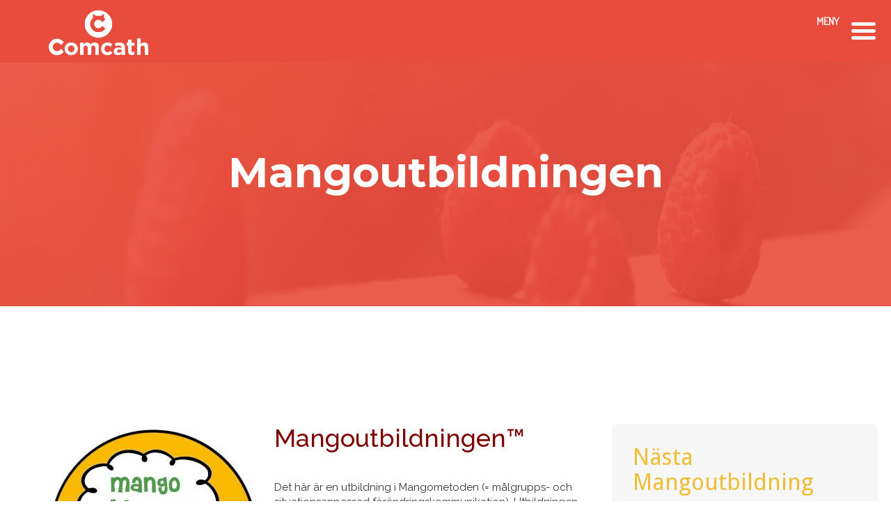

--- FILE ---
content_type: text/html; charset=UTF-8
request_url: https://comcath.se/mangoutbildningen/
body_size: 17507
content:
<!DOCTYPE html>
<html lang="sv-SE" xmlns:og="http://opengraphprotocol.org/schema/" xmlns:fb="http://www.facebook.com/2008/fbml" class="no-js no-svg">
<head>
	<meta charset="UTF-8">
	<meta name="viewport" content="width=device-width, initial-scale=1">
	<meta name="facebook-domain-verification" content="wroxff6to8xn52xkm1lz3ra1hu8pn1" />
	<link rel="profile" href="http://gmpg.org/xfn/11">
					<script>document.documentElement.className = document.documentElement.className + ' yes-js js_active js'</script>
			<title>Mangoutbildningen &#8211; comcath.se</title>
<style type="text/css" data-type="vc_shortcodes-custom-css">.vc_custom_1611908103932{margin-left: 100px !important;background-position: 0 0 !important;background-repeat: repeat !important;border-radius: 35px !important;}.vc_custom_1575556431266{margin-right: 50px !important;border-top-width: 50px !important;border-right-width: 50px !important;border-bottom-width: 50px !important;border-left-width: 50px !important;padding-top: 50px !important;padding-right: 50px !important;padding-bottom: 50px !important;padding-left: 50px !important;background-position: center !important;background-repeat: no-repeat !important;background-size: contain !important;border-left-color: #81d742 !important;border-right-color: #81d742 !important;border-top-color: #81d742 !important;border-bottom-color: #81d742 !important;}.vc_custom_1575562720416{margin-right: 50px !important;margin-left: 50px !important;}.vc_custom_1575562764946{margin-right: 50px !important;}</style><meta name='robots' content='max-image-preview:large' />
<link rel='dns-prefetch' href='//maps.googleapis.com' />
<link rel='dns-prefetch' href='//www.google.com' />
<link rel='dns-prefetch' href='//fonts.googleapis.com' />
<link rel='dns-prefetch' href='//s.w.org' />
<link rel="alternate" type="application/rss+xml" title="comcath.se &raquo; flöde" href="https://comcath.se/feed/" />
<link rel="alternate" type="application/rss+xml" title="comcath.se &raquo; kommentarsflöde" href="https://comcath.se/comments/feed/" />
<meta property="og:title" content="Mangoutbildningen"/><meta property="og:type" content="article"/><meta property="og:url" content="https://comcath.se/mangoutbildningen/"/><meta property="og:site_name" content="Bra kommunikation med klös"/><meta property="og:image" content="https://comcath.se/wp-content/uploads/2017/01/comcath_märke_fg.jpg"/>
		<script type="text/javascript">
			window._wpemojiSettings = {"baseUrl":"https:\/\/s.w.org\/images\/core\/emoji\/13.1.0\/72x72\/","ext":".png","svgUrl":"https:\/\/s.w.org\/images\/core\/emoji\/13.1.0\/svg\/","svgExt":".svg","source":{"concatemoji":"https:\/\/comcath.se\/wp-includes\/js\/wp-emoji-release.min.js?ver=5.8.12"}};
			!function(e,a,t){var n,r,o,i=a.createElement("canvas"),p=i.getContext&&i.getContext("2d");function s(e,t){var a=String.fromCharCode;p.clearRect(0,0,i.width,i.height),p.fillText(a.apply(this,e),0,0);e=i.toDataURL();return p.clearRect(0,0,i.width,i.height),p.fillText(a.apply(this,t),0,0),e===i.toDataURL()}function c(e){var t=a.createElement("script");t.src=e,t.defer=t.type="text/javascript",a.getElementsByTagName("head")[0].appendChild(t)}for(o=Array("flag","emoji"),t.supports={everything:!0,everythingExceptFlag:!0},r=0;r<o.length;r++)t.supports[o[r]]=function(e){if(!p||!p.fillText)return!1;switch(p.textBaseline="top",p.font="600 32px Arial",e){case"flag":return s([127987,65039,8205,9895,65039],[127987,65039,8203,9895,65039])?!1:!s([55356,56826,55356,56819],[55356,56826,8203,55356,56819])&&!s([55356,57332,56128,56423,56128,56418,56128,56421,56128,56430,56128,56423,56128,56447],[55356,57332,8203,56128,56423,8203,56128,56418,8203,56128,56421,8203,56128,56430,8203,56128,56423,8203,56128,56447]);case"emoji":return!s([10084,65039,8205,55357,56613],[10084,65039,8203,55357,56613])}return!1}(o[r]),t.supports.everything=t.supports.everything&&t.supports[o[r]],"flag"!==o[r]&&(t.supports.everythingExceptFlag=t.supports.everythingExceptFlag&&t.supports[o[r]]);t.supports.everythingExceptFlag=t.supports.everythingExceptFlag&&!t.supports.flag,t.DOMReady=!1,t.readyCallback=function(){t.DOMReady=!0},t.supports.everything||(n=function(){t.readyCallback()},a.addEventListener?(a.addEventListener("DOMContentLoaded",n,!1),e.addEventListener("load",n,!1)):(e.attachEvent("onload",n),a.attachEvent("onreadystatechange",function(){"complete"===a.readyState&&t.readyCallback()})),(n=t.source||{}).concatemoji?c(n.concatemoji):n.wpemoji&&n.twemoji&&(c(n.twemoji),c(n.wpemoji)))}(window,document,window._wpemojiSettings);
		</script>
		<style type="text/css">
img.wp-smiley,
img.emoji {
	display: inline !important;
	border: none !important;
	box-shadow: none !important;
	height: 1em !important;
	width: 1em !important;
	margin: 0 .07em !important;
	vertical-align: -0.1em !important;
	background: none !important;
	padding: 0 !important;
}
</style>
	<link rel='stylesheet' id='wp-block-library-css'  href='https://comcath.se/wp-includes/css/dist/block-library/style.min.css?ver=5.8.12' type='text/css' media='all' />
<link rel='stylesheet' id='wc-block-style-css'  href='https://comcath.se/wp-content/plugins/woocommerce/packages/woocommerce-blocks/build/style.css?ver=2.4.5' type='text/css' media='all' />
<link rel='stylesheet' id='jquery-selectBox-css'  href='https://comcath.se/wp-content/plugins/yith-woocommerce-wishlist/assets/css/jquery.selectBox.css?ver=1.2.0' type='text/css' media='all' />
<link rel='stylesheet' id='yith-wcwl-font-awesome-css'  href='https://comcath.se/wp-content/plugins/yith-woocommerce-wishlist/assets/css/font-awesome.min.css?ver=4.7.0' type='text/css' media='all' />
<link rel='stylesheet' id='yith-wcwl-main-css'  href='https://comcath.se/wp-content/plugins/yith-woocommerce-wishlist/assets/css/style.css?ver=3.0.4' type='text/css' media='all' />
<link rel='stylesheet' id='contact-form-7-css'  href='https://comcath.se/wp-content/plugins/contact-form-7/includes/css/styles.css?ver=5.5.4' type='text/css' media='all' />
<link rel='stylesheet' id='isarus_community_directory_stylesheet-css'  href='https://comcath.se/wp-content/plugins/isarus-directory/styling/directory-styling.css?ver=5.8.12' type='text/css' media='all' />
<link rel='stylesheet' id='YTPlayer-css'  href='https://comcath.se/wp-content/plugins/masterwp-toolkit/lib/libraries/video/YTPlayer.css?ver=all' type='text/css' media='all' />
<link rel='stylesheet' id='magnific-popup-css'  href='https://comcath.se/wp-content/plugins/masterwp-toolkit/lib/libraries/magnific-popup/magnific-popup.css?ver=all' type='text/css' media='all' />
<link rel='stylesheet' id='ow-plugin-css'  href='https://comcath.se/wp-content/plugins/masterwp-toolkit/lib/css/plugin.css?ver=all' type='text/css' media='all' />
<link rel='stylesheet' id='masterwp-toolkit-css'  href='https://comcath.se/wp-content/plugins/masterwp-toolkit/lib/css/plugin.css?ver=1.0' type='text/css' media='all' />
<link rel='stylesheet' id='dashicons-css'  href='https://comcath.se/wp-includes/css/dashicons.min.css?ver=5.8.12' type='text/css' media='all' />
<style id='dashicons-inline-css' type='text/css'>
[data-font="Dashicons"]:before {font-family: 'Dashicons' !important;content: attr(data-icon) !important;speak: none !important;font-weight: normal !important;font-variant: normal !important;text-transform: none !important;line-height: 1 !important;font-style: normal !important;-webkit-font-smoothing: antialiased !important;-moz-osx-font-smoothing: grayscale !important;}
</style>
<link rel='stylesheet' id='thickbox-css'  href='https://comcath.se/wp-includes/js/thickbox/thickbox.css?ver=5.8.12' type='text/css' media='all' />
<link rel='stylesheet' id='tc-testimonial-css'  href='https://comcath.se/wp-content/plugins/testimonial-addon-for-wpbakery-page-builder/assets/css/testimonial.css?ver=1.2.0' type='text/css' media='all' />
<link rel='stylesheet' id='font-awesome-css'  href='https://comcath.se/wp-content/plugins/js_composer/assets/lib/bower/font-awesome/css/font-awesome.min.css?ver=6.0.5' type='text/css' media='all' />
<style id='font-awesome-inline-css' type='text/css'>
[data-font="FontAwesome"]:before {font-family: 'FontAwesome' !important;content: attr(data-icon) !important;speak: none !important;font-weight: normal !important;font-variant: normal !important;text-transform: none !important;line-height: 1 !important;font-style: normal !important;-webkit-font-smoothing: antialiased !important;-moz-osx-font-smoothing: grayscale !important;}
</style>
<link rel='stylesheet' id='woocommerce-layout-css'  href='https://comcath.se/wp-content/plugins/woocommerce/assets/css/woocommerce-layout.css?ver=3.8.3' type='text/css' media='all' />
<link rel='stylesheet' id='woocommerce-smallscreen-css'  href='https://comcath.se/wp-content/plugins/woocommerce/assets/css/woocommerce-smallscreen.css?ver=3.8.3' type='text/css' media='only screen and (max-width: 768px)' />
<link rel='stylesheet' id='woocommerce-general-css'  href='https://comcath.se/wp-content/plugins/woocommerce/assets/css/woocommerce.css?ver=3.8.3' type='text/css' media='all' />
<style id='woocommerce-inline-inline-css' type='text/css'>
.woocommerce form .form-row .required { visibility: visible; }
</style>
<link rel='stylesheet' id='htmlbild_community_directory_stylesheet-css'  href='https://comcath.se/wp-content/plugins/wpc-directory-kent/styling/directory-styling.css?ver=5.8.12' type='text/css' media='all' />
<link rel='stylesheet' id='woocommerce_prettyPhoto_css-css'  href='//comcath.se/wp-content/plugins/woocommerce/assets/css/prettyPhoto.css?ver=5.8.12' type='text/css' media='all' />
<!--[if lt IE 9]>
<link rel='stylesheet' id='ie-css-css'  href='https://comcath.se/wp-content/themes/masterwp/css/ie.css?ver=5.8.12' type='text/css' media='all' />
<![endif]-->
<link rel='stylesheet' id='raleway-css'  href='//fonts.googleapis.com/css?family=Raleway%3A400%2C100%2C200%2C300%2C500%2C600%2C700%2C800%2C900&#038;ver=5.8.12' type='text/css' media='all' />
<link rel='stylesheet' id='montserrat-css'  href='//fonts.googleapis.com/css?family=Montserrat%3A400%2C700&#038;ver=5.8.12' type='text/css' media='all' />
<link rel='stylesheet' id='roboto-css'  href='//fonts.googleapis.com/css?family=Roboto%3A400%2C300italic%2C300%2C100italic%2C100%2C400italic%2C500%2C500italic%2C700%2C700italic%2C900%2C900italic&#038;ver=5.8.12' type='text/css' media='all' />
<link rel='stylesheet' id='font-awesome-min-css'  href='https://comcath.se/wp-content/themes/masterwp/libraries/fonts/font-awesome.min.css?ver=5.8.12' type='text/css' media='all' />
<link rel='stylesheet' id='elegant-icon-css'  href='https://comcath.se/wp-content/themes/masterwp/libraries/fonts/elegant/elegant-icon.css?ver=5.8.12' type='text/css' media='all' />
<link rel='stylesheet' id='bootstrap-min-css'  href='https://comcath.se/wp-content/themes/masterwp/libraries/bootstrap/bootstrap.min.css?ver=5.8.12' type='text/css' media='all' />
<link rel='stylesheet' id='animate-min-css'  href='https://comcath.se/wp-content/themes/masterwp/libraries/animate/animate.min.css?ver=5.8.12' type='text/css' media='all' />
<link rel='stylesheet' id='master-stylesheet-css'  href='https://comcath.se/wp-content/themes/masterwp/style.css?ver=5.8.12' type='text/css' media='all' />
<link rel='stylesheet' id='master-theme-color-css'  href='https://comcath.se/wp-content/themes/masterwp/css/color-schemes/default.css?ver=5.8.12' type='text/css' media='all' />
<link rel='stylesheet' id='tf-compiled-options-mobmenu-css'  href='https://comcath.se/wp-content/uploads/dynamic-mobmenu.css?ver=2.8-344' type='text/css' media='all' />
<link rel='stylesheet' id='tf-google-webfont-roboto-css'  href='//fonts.googleapis.com/css?family=Roboto%3Ainherit%2C400&#038;subset=latin%2Clatin-ext&#038;ver=5.8.12' type='text/css' media='all' />
<link rel='stylesheet' id='tf-google-webfont-dosis-css'  href='//fonts.googleapis.com/css?family=Dosis%3Ainherit%2C400&#038;subset=latin%2Clatin-ext&#038;ver=5.8.12' type='text/css' media='all' />
<link rel='stylesheet' id='aio-icon-manager-css'  href='https://comcath.se/wp-content/plugins/VC_Modal_Popup/css/icon-manager.css?ver=5.8.12' type='text/css' media='all' />
<link rel='stylesheet' id='bsf-Defaults-css'  href='https://comcath.se/wp-content/uploads/smile_fonts/Defaults/Defaults.css?ver=5.8.12' type='text/css' media='all' />
<!--[if lt IE 9]>
<link rel='stylesheet' id='vc_lte_ie9-css'  href='https://comcath.se/wp-content/plugins/js_composer/assets/css/vc_lte_ie9.min.css?ver=6.0.5' type='text/css' media='screen' />
<![endif]-->
<link rel='stylesheet' id='js_composer_front-css'  href='https://comcath.se/wp-content/plugins/js_composer/assets/css/js_composer.min.css?ver=6.0.5' type='text/css' media='all' />
<link rel='stylesheet' id='js_composer_custom_css-css'  href='//comcath.se/wp-content/uploads/js_composer/custom.css?ver=6.0.5' type='text/css' media='all' />
<link rel='stylesheet' id='cssmobmenu-icons-css'  href='https://comcath.se/wp-content/plugins/mobile-menu/includes/css/mobmenu-icons.css?ver=2.8' type='text/css' media='all' />
<link rel='stylesheet' id='cssmobmenu-css'  href='https://comcath.se/wp-content/plugins/mobile-menu/includes/css/mobmenu.css?ver=2.8' type='text/css' media='all' />
<script type='text/javascript' src='https://comcath.se/wp-includes/js/jquery/jquery.min.js?ver=3.6.0' id='jquery-core-js'></script>
<script type='text/javascript' src='https://comcath.se/wp-includes/js/jquery/jquery-migrate.min.js?ver=3.3.2' id='jquery-migrate-js'></script>
<script type='text/javascript' src='https://comcath.se/wp-content/plugins/masterwp-toolkit/lib/libraries/video/jquery.mb.YTPlayer.min.js?ver=5.8.12' id='YTPlayer-js'></script>
<script type='text/javascript' src='https://comcath.se/wp-content/plugins/masterwp-toolkit/lib/libraries/magnific-popup/jquery.magnific-popup.min.js?ver=5.8.12' id='jquery-magnific-popup-js'></script>
<script type='text/javascript' src='https://comcath.se/wp-content/plugins/masterwp-toolkit/lib/libraries/portfolio-filter/jquery.mixitup.min.js?ver=5.8.12' id='jquery-mixitup-min-js'></script>
<script type='text/javascript' src='https://comcath.se/wp-content/plugins/masterwp-toolkit/lib/libraries/portfolio-filter/main-portfolio.js?ver=5.8.12' id='portfolio-filter-js'></script>
<script type='text/javascript' src='https://comcath.se/wp-content/plugins/masterwp-toolkit/lib/libraries/wow.min.js?ver=5.8.12' id='wow-min-js'></script>
<script type='text/javascript' src='https://comcath.se/wp-content/plugins/masterwp-toolkit/lib/libraries/jquery.superslides.min.js?ver=5.8.12' id='jquery-superslides-min-js'></script>
<script type='text/javascript' src='https://comcath.se/wp-content/plugins/masterwp-toolkit/lib/libraries/jquery.animateNumber.min.js?ver=5.8.12' id='jquery-animateNumber-min-js'></script>
<script type='text/javascript' src='https://comcath.se/wp-content/plugins/masterwp-toolkit/lib/js/plugin.js?ver=5.8.12' id='ow-plugin-js'></script>
<script type='text/javascript' src='https://comcath.se/wp-content/plugins/masterwp-toolkit/lib/js/plugin.js?ver=1.0' id='masterwp-toolkit-js'></script>
<script type='text/javascript' id='utils-js-extra'>
/* <![CDATA[ */
var userSettings = {"url":"\/","uid":"0","time":"1769032009","secure":"1"};
/* ]]> */
</script>
<script type='text/javascript' src='https://comcath.se/wp-includes/js/utils.min.js?ver=5.8.12' id='utils-js'></script>
<script type='text/javascript' src='https://comcath.se/wp-content/plugins/woocommerce/assets/js/jquery-blockui/jquery.blockUI.min.js?ver=2.70' id='jquery-blockui-js'></script>
<script type='text/javascript' id='wc-add-to-cart-js-extra'>
/* <![CDATA[ */
var wc_add_to_cart_params = {"ajax_url":"\/wp-admin\/admin-ajax.php","wc_ajax_url":"\/?wc-ajax=%%endpoint%%","i18n_view_cart":"Visa varukorg","cart_url":"https:\/\/comcath.se","is_cart":"","cart_redirect_after_add":"no"};
/* ]]> */
</script>
<script type='text/javascript' src='https://comcath.se/wp-content/plugins/woocommerce/assets/js/frontend/add-to-cart.min.js?ver=3.8.3' id='wc-add-to-cart-js'></script>
<script type='text/javascript' src='https://comcath.se/wp-content/plugins/js_composer/assets/js/vendors/woocommerce-add-to-cart.js?ver=6.0.5' id='vc_woocommerce-add-to-cart-js-js'></script>
<script type='text/javascript' id='sp-cdm-link-js-extra'>
/* <![CDATA[ */
var sp_cdm_link = {"ajax":"https:\/\/comcath.se\/wp-admin\/admin-ajax.php"};
/* ]]> */
</script>
<script type='text/javascript' src='https://comcath.se/wp-content/plugins/sp-client-document-manager/integrated/sp-cdm-link/js/scripts.js?ver=5.8.12' id='sp-cdm-link-js'></script>
<script type='text/javascript' id='sp-cdm-media-js-extra'>
/* <![CDATA[ */
var sp_cdm_media = {"ajax":"https:\/\/comcath.se\/wp-admin\/admin-ajax.php"};
/* ]]> */
</script>
<script type='text/javascript' src='https://comcath.se/wp-content/plugins/sp-client-document-manager/integrated/sp-cdm-media/js/scripts.js?ver=5.8.12' id='sp-cdm-media-js'></script>
<!--[if lt IE 9]>
<script type='text/javascript' src='https://comcath.se/wp-content/themes/masterwp/js/html5/respond.min.js?ver=5.8.12' id='respond-min-js'></script>
<![endif]-->
<script type='text/javascript' src='https://comcath.se/wp-content/themes/masterwp/libraries/bootstrap/bootstrap.min.js?ver=5.8.12' id='bootstrap-min-js'></script>
<script type='text/javascript' id='bootstrap-min-js-after'>
		var templateUrl = "https://comcath.se/wp-content/themes/masterwp";
	
</script>
<script type='text/javascript' src='https://comcath.se/wp-content/themes/masterwp/libraries/jquery.appear.js?ver=5.8.12' id='jquery-appear-js'></script>
<script type='text/javascript' src='https://comcath.se/wp-content/themes/masterwp/libraries/modernizr/modernizr.custom.13711.js?ver=5.8.12' id='modernizr-custom-js'></script>
<script type='text/javascript' src='https://comcath.se/wp-content/themes/masterwp/js/functions.js?vn=1&#038;ver=5.8.12' id='master-functions-js'></script>
<script type='text/javascript' src='https://comcath.se/wp-content/plugins/mobile-menu/includes/js/mobmenu.js?ver=2.8' id='mobmenujs-js'></script>
<link rel="https://api.w.org/" href="https://comcath.se/wp-json/" /><link rel="alternate" type="application/json" href="https://comcath.se/wp-json/wp/v2/pages/4430" /><link rel="EditURI" type="application/rsd+xml" title="RSD" href="https://comcath.se/xmlrpc.php?rsd" />
<link rel="wlwmanifest" type="application/wlwmanifest+xml" href="https://comcath.se/wp-includes/wlwmanifest.xml" /> 
<meta name="generator" content="WordPress 5.8.12" />
<meta name="generator" content="WooCommerce 3.8.3" />
<link rel="canonical" href="https://comcath.se/mangoutbildningen/" />
<link rel='shortlink' href='https://comcath.se/?p=4430' />
<link rel="alternate" type="application/json+oembed" href="https://comcath.se/wp-json/oembed/1.0/embed?url=https%3A%2F%2Fcomcath.se%2Fmangoutbildningen%2F" />
<link rel="alternate" type="text/xml+oembed" href="https://comcath.se/wp-json/oembed/1.0/embed?url=https%3A%2F%2Fcomcath.se%2Fmangoutbildningen%2F&#038;format=xml" />
         <style type="text/css">
		  /* SP Client Document Manager Customizer Styles */

	
	





			 			 /* SP Client Document Manager Customizer Styles */ 
         </style>
    	<noscript><style>.woocommerce-product-gallery{ opacity: 1 !important; }</style></noscript>
	<style type="text/css">.recentcomments a{display:inline !important;padding:0 !important;margin:0 !important;}</style><meta name="generator" content="Powered by WPBakery Page Builder - drag and drop page builder for WordPress."/>
<style type="text/css">.broken_link, a.broken_link {
	text-decoration: line-through;
}</style><link rel="icon" href="https://comcath.se/wp-content/uploads/2019/11/favicon.ico" sizes="32x32" />
<link rel="icon" href="https://comcath.se/wp-content/uploads/2019/11/favicon.ico" sizes="192x192" />
<link rel="apple-touch-icon" href="https://comcath.se/wp-content/uploads/2019/11/favicon.ico" />
<meta name="msapplication-TileImage" content="https://comcath.se/wp-content/uploads/2019/11/favicon.ico" />
<noscript><style> .wpb_animate_when_almost_visible { opacity: 1; }</style></noscript>	<script id="mcjs">!function(c,h,i,m,p){m=c.createElement(h),p=c.getElementsByTagName(h)[0],m.async=1,m.src=i,p.parentNode.insertBefore(m,p)}(document,"script","https://chimpstatic.com/mcjs-connected/js/users/245a6bdba8cefbd4faa7fd1f9/c6f6757f6aa692b0af934905c.js");</script>

<!-- Meta Pixel Code -->
<script>
!function(f,b,e,v,n,t,s)
{if(f.fbq)return;n=f.fbq=function(){n.callMethod?
n.callMethod.apply(n,arguments):n.queue.push(arguments)};
if(!f._fbq)f._fbq=n;n.push=n;n.loaded=!0;n.version='2.0';
n.queue=[];t=b.createElement(e);t.async=!0;
t.src=v;s=b.getElementsByTagName(e)[0];
s.parentNode.insertBefore(t,s)}(window, document,'script',
'https://connect.facebook.net/en_US/fbevents.js');
fbq('init', '509736820571261');
fbq('track', 'PageView');
</script>
<noscript><img height="1" width="1" style="display:none"
src="https://www.facebook.com/tr?id=509736820571261&ev=PageView&noscript=1"
/></noscript>
<!-- End Meta Pixel Code -->	
<!-- Matomo -->
<script>
  var _paq = window._paq = window._paq || [];
  /* tracker methods like "setCustomDimension" should be called before "trackPageView" */
  _paq.push(['trackPageView']);
  _paq.push(['enableLinkTracking']);
  (function() {
    var u="//matomo.isarus.se/";
    _paq.push(['setTrackerUrl', u+'matomo.php']);
    _paq.push(['setSiteId', '2']);
    var d=document, g=d.createElement('script'), s=d.getElementsByTagName('script')[0];
    g.async=true; g.src=u+'matomo.js'; s.parentNode.insertBefore(g,s);
  })();
</script>
<!-- End Matomo Code -->
	
	
</head>

<body class="page-template-default page page-id-4430 theme-masterwp woocommerce-no-js singular mob-menu-slideout-over wpb-js-composer js-comp-ver-6.0.5 vc_responsive" data-spy="scroll" data-target=".primary-navigation">

	<a id="top"></a>

	<div class="main-container">

					<!-- LOADER -->
			<div id="site-loader" class="load-complete">
				<div class="load-position">
											<div class="logo">comcath.se</div>			
											<h6>Ett ögonblick. Hämtar sidan.....</h6>
					<div class="loading">
						<div class="loading-line"></div>
						<div class="loading-break loading-dot-1"></div>
						<div class="loading-break loading-dot-2"></div>
						<div class="loading-break loading-dot-3"></div>
					</div>
				</div>
			</div>
			
		
		
		<!-- Header Section -->

<header id="header-section" class="header-section">
	<div class="container p_z">
		<div class="col-md-2 col-sm-2 col-xs-6 logo-block">
							<div style="width:143px;height:auto">
				<a class="text-logo" href="https://comcath.se/"><img src="https://comcath.se/wp-content/uploads/2019/03/Comcath-logo-vit.png" /></a>
				</div>
										</div>
		<div class="col-md-10 col-sm-12 col-xs-12 menu-block">
		
			<nav class="navbar navbar-default primary-navigation" role="navigation">
				<div id="top_banner" style="max-width:200px">
				
				</div> 
				<div class="navbar-header">
				
					<button type="button" class="navbar-toggle collapsed" data-toggle="collapse" data-target="#navbar" aria-expanded="false" aria-controls="navbar">
						<span class="sr-only">Toggle navigation</span>
						<span class="icon-bar"></span>
						<span class="icon-bar"></span>
						<span class="icon-bar"></span>
					</button>
				</div>
				<div id="navbar" class="navbar-collapse collapse p_r_z">
									</div><!--/.nav-collapse -->
			</nav>
		</div>
	</div>
	</header>

<!-- Header Section Over -->

							<div class="container-fluid no-padding">
				<div class="beautiful-image">
					<img src="https://comcath.se/wp-content/themes/masterwp/images/bg.jpg" alt="bg">
					<h2 class="heading">
						Mangoutbildningen						
					</h2>
				</div>
			</div>
			<main id="main" class="site-main page_spacing">
	<div id="en-content">
		<div class=" container lrpadding">
			<div class="p_z col-md-12">
				<article id="post-4430" class="post-4430 page type-page status-publish hentry">

	
	<div class="entry-content">
		<div class="vc_row wpb_row vc_row-fluid vc_custom_1611908103932 vc_row-has-fill"><div class="wpb_column vc_column_container vc_col-sm-8 vc_col-has-fill"><div class="vc_column-inner vc_custom_1575556431266"><div class="wpb_wrapper">
	<div class="wpb_text_column wpb_content_element " >
		<div class="wpb_wrapper">
			<p><img loading="lazy" class="size-medium wp-image-3608 alignleft" src="https://comcath.se/wp-content/uploads/2019/11/Mangologo-300x300.jpg" alt="" width="300" height="300" srcset="https://comcath.se/wp-content/uploads/2019/11/Mangologo-300x300.jpg 300w, https://comcath.se/wp-content/uploads/2019/11/Mangologo-150x150.jpg 150w, https://comcath.se/wp-content/uploads/2019/11/Mangologo-450x450.jpg 450w, https://comcath.se/wp-content/uploads/2019/11/Mangologo-100x100.jpg 100w, https://comcath.se/wp-content/uploads/2019/11/Mangologo.jpg 591w" sizes="(max-width: 300px) 100vw, 300px" /></p>
<h1><span style="color: #800000;">Mangoutbildningen™️</span></h1>
<p>&nbsp;</p>
<div id="mango_forandringkunskaper"></div>
<p>Det här är en utbildning i Mangometoden (= målgrupps- och situationsanpassad förändringskommunikation). Utbildningen utgår från boken Mango i huvet? Strategisk förändringskommunikation i praktiken. Boken &#8211; och utbildningen! &#8211; vänder sig till dem som vill använda kommunikation i förändringsarbete. Målet är att få medarbetare att medverka i förändring.</p>
<p>Mangoutbildningen kan genomföras som en intern utbildning på plats i din organisation, som en öppen utbildning på extern plats eller digitalt. Öppna utbildningar genomförs när minst tio personer anmält intresse.</p>

		</div>
	</div>
<div class="vc_row wpb_row vc_inner vc_row-fluid"><div class="wpb_column vc_column_container vc_col-sm-12"><div class="vc_column-inner"><div class="wpb_wrapper">
	<div class="wpb_text_column wpb_content_element " >
		<div class="wpb_wrapper">
			<h1 id="mango_kommunikativaverktyg"><span style="color: #800000;">Vad Mangoutbildningen ger dig</span></h1>
<h3><i class="icon-why icon_genius" style="color: #800000;"> </i><span style="color: #800000;">FÖRÄNDRINGSKUNSKAPER</span></h3>
<p>Du får kunskaper om förändring och vad som händer i förändringsprocesser.</p>
<p>Du ökar din förståelse för människors reaktioner i förändringsprocesser, vilket är en förutsättning för att kunna kommunicera effektivt. Olika reaktioner kräver olika sorters kommunikation. Det som fungerar i en fas av förändringsprocessen fungerar inte alltid i en annan förändringsfas. På utbildningen lär du dig känna igen var olika medarbetare och grupper av medarbetare befinner sig i sina respektive förändringsprocesser. Och vet därmed hur du ska kommunicera på bästa sätt för att nå ut, fram och in.</p>
<div id="mango_kommunikativaverktyg"></div>
<p>Mangoutbildningens syfte är att hjälpa dig kommunicera så att dina medarbetare vill vara med, bidra och utvecklas i förändringen.</p>

		</div>
	</div>

	<div class="wpb_text_column wpb_content_element " >
		<div class="wpb_wrapper">
			<h3 id="mango_effektivtraning"><i class="icon-why icon_tools" style="color: #800000;"> </i><span style="color: #800000;">KOMMUNIKATIVA VERKTYG</span></h3>
<p>Du får konkreta och funktionella verktyg för att kommunicera effektivt i alla sorters förändring.</p>
<p>Det handlar om allt från kommunikationsplanering, val av kanaler, kanalmix till att lära dig att lyssna efter det som är det mest väsentliga i förändringsprocessen (reaktionsförståelse). Och mycket mer.</p>
<p>Målet är att göra kommunikativa insatser till rätt personer, i rätt tid och på det mest verkningsfulla sättet, det vill säga att du påverkar dina medarbetare till att vilja vara med, bidra och utvecklas i förändringen.</p>

		</div>
	</div>

	<div class="wpb_text_column wpb_content_element " >
		<div class="wpb_wrapper">
			<h3 id="mango_forandringsformagor"><i class="icon-why icon_key" style="color: #800000;"> </i><span style="color: #800000;">EFFEKTIV TRÄNING</span></h3>
<p>Utan träning &#8211; inget egentligt lärande. Därför tränar du under utbildningen på att använda Mangometoden i ett eller flera <span style="color: #800000;">aktuella</span> förändringsprojekt. Det innebär att du omsätter dina nya kunskaper direkt genom att använda metoden och verktygen du får genom utbildningen. I och med detta får du direkt återkoppling på hur dina kommunikativa insatser tas emot av dina medarbetare. Och lär dig hur du bäst påverkar dina medarbetare till att vilja vara med, bidra och utvecklas i förändringen.</p>
<p>Du får även återkoppling av kursledaren på det du gör, i form av mejl-växling.</p>

		</div>
	</div>

	<div class="wpb_text_column wpb_content_element " >
		<div class="wpb_wrapper">
			<h3><i class="icon-why icon_star" style="color: #800000;"> </i><span style="color: #800000;">FÖRÄNDRINGSFÖRMÅGOR</span></h3>
<p>Genom att du använder Mangometoden i aktuella förändringsprojekt och får återkoppling på det du gör kommer din tilltro till din förmåga att kommunicera effektivt i förändringstider att öka väldigt mycket. I lyssnandet på andra deltagares förändringskommunikations-arbeten &amp; -erfarenheter samt i  diskussioner med dem lär ni er alla även av varandra. Förändringar må vara av olika slag &#8211; människors förändringsprocesser är relativt likartade och den kunskapen blir till stor hjälp för alla förändringsprojekt du kommer att vara delaktig i framöver. Stora som små.</p>
<p>Dessutom &#8211; du kommer att öka din förståelse för dig själv och dina förändringsreaktioner samt hur du kan leda dig själv genom förändringar, vilket är en av de viktigaste förmågorna för att kunna leda andra i förändring.</p>
<p>Sammantaget ger upplägget på Mangoutbildningen de absolut bästa förutsättningarna för att du på relativt kort tid blir en fullfjädrad <strong><span style="color: #ff9900;">mangoit</span></strong> ( = en person som har förmågan att använda Mangometoden).</p>

		</div>
	</div>
</div></div></div></div><div class="vc_separator wpb_content_element vc_separator_align_center vc_sep_width_100 vc_sep_pos_align_center vc_separator_no_text" ><span class="vc_sep_holder vc_sep_holder_l"><span  style="border-color:#993623;" class="vc_sep_line"></span></span><span class="vc_sep_holder vc_sep_holder_r"><span  style="border-color:#993623;" class="vc_sep_line"></span></span>
</div>
	<div class="wpb_text_column wpb_content_element " >
		<div class="wpb_wrapper">
			<h1 style="text-align: center;"><span style="color: #800000;">Fakta Mangoutbildningen</span></h1>

		</div>
	</div>
<div class="vc_row wpb_row vc_inner vc_row-fluid vc_row-o-content-middle vc_row-flex"><div class="wpb_column vc_column_container vc_col-sm-3"><div class="vc_column-inner"><div class="wpb_wrapper"><div class="vc_icon_element vc_icon_element-outer vc_icon_element-align-center"><div class="vc_icon_element-inner vc_icon_element-color-custom vc_icon_element-size-md vc_icon_element-style- vc_icon_element-background-color-grey" ><span class="vc_icon_element-icon entypo-icon entypo-icon-users" style="color:#993623 !important"></span></div></div></div></div></div><div class="wpb_column vc_column_container vc_col-sm-6"><div class="vc_column-inner"><div class="wpb_wrapper">
	<div class="wpb_text_column wpb_content_element " >
		<div class="wpb_wrapper">
			<h4><span style="color: #800000;"><strong>Målgrupp</strong></span></h4>
<p>Utbildningen är till för dig som är ansvarig för att kommunicera förändringar i din organisation, det vill säga din roll är chef/ledare, förändringskommunikatör, projekt-, förändrings-, processledare eller liknande.</p>

		</div>
	</div>
</div></div></div><div class="wpb_column vc_column_container vc_col-sm-3"><div class="vc_column-inner"><div class="wpb_wrapper"></div></div></div></div><div class="vc_row wpb_row vc_inner vc_row-fluid"><div class="wpb_column vc_column_container vc_col-sm-3"><div class="vc_column-inner"><div class="wpb_wrapper"><div class="vc_icon_element vc_icon_element-outer vc_icon_element-align-center"><div class="vc_icon_element-inner vc_icon_element-color-custom vc_icon_element-size-md vc_icon_element-style- vc_icon_element-background-color-grey" ><span class="vc_icon_element-icon entypo-icon entypo-icon-clock" style="color:#993623 !important"></span></div></div></div></div></div><div class="wpb_column vc_column_container vc_col-sm-9"><div class="vc_column-inner"><div class="wpb_wrapper">
	<div class="wpb_text_column wpb_content_element " >
		<div class="wpb_wrapper">
			<h4><span style="color: #800000;"><strong>Tidsåtgång</strong></span></h4>
<p>Två heldagar.</p>
<p>Deltagarna arbetar med egna aktuella förändrings-case mellan de två utbildningstillfällena.</p>

		</div>
	</div>
</div></div></div></div><div class="vc_row wpb_row vc_inner vc_row-fluid"><div class="wpb_column vc_column_container vc_col-sm-3"><div class="vc_column-inner"><div class="wpb_wrapper"><div class="vc_icon_element vc_icon_element-outer vc_icon_element-align-center"><div class="vc_icon_element-inner vc_icon_element-color-custom vc_icon_element-size-md vc_icon_element-style- vc_icon_element-background-color-grey" ><span class="vc_icon_element-icon entypo-icon entypo-icon-graduation-cap" style="color:#993623 !important"></span></div></div></div></div></div><div class="wpb_column vc_column_container vc_col-sm-9"><div class="vc_column-inner"><div class="wpb_wrapper">
	<div class="wpb_text_column wpb_content_element " >
		<div class="wpb_wrapper">
			<h4><span style="color: #800000;"><strong>Mål</strong></span><strong> </strong></h4>
<p>Efter utbildningen</p>
<ul>
<li>har deltagaren förståelse för förändringskurvan och vad den innebär för genomförandet av förändringar</li>
<li>vet deltagaren vilka kommunikationsinsatser som är effektiva i vilken fas av en förändring</li>
<li>känner deltagaren tilltro till sin förmåga att använda Mangometoden med dess tillhörande verktyg</li>
</ul>

		</div>
	</div>
</div></div></div></div><div class="vc_row wpb_row vc_inner vc_row-fluid"><div class="wpb_column vc_column_container vc_col-sm-3"><div class="vc_column-inner"><div class="wpb_wrapper"><div class="vc_icon_element vc_icon_element-outer vc_icon_element-align-center"><div class="vc_icon_element-inner vc_icon_element-color-custom vc_icon_element-size-md vc_icon_element-style- vc_icon_element-background-color-grey" ><span class="vc_icon_element-icon entypo-icon entypo-icon-box" style="color:#993623 !important"></span></div></div></div></div></div><div class="wpb_column vc_column_container vc_col-sm-9"><div class="vc_column-inner"><div class="wpb_wrapper">
	<div class="wpb_text_column wpb_content_element " >
		<div class="wpb_wrapper">
			<h4><span style="color: #800000;"><strong>Innehåll och upplägg</strong></span><strong> </strong></h4>
<p>Utbildningen är interaktiv och deltagarnas medverkan och erfarenheter blir del av lärandet.</p>
<p>Teori varvas med praktik.</p>
<p>Utbildningen sträcker sig över två heldagar. Mellan utbildningstillfällena arbetar deltagaren med ett förändringscase, som hämtas från en aktuell arbetssituation. Varje deltagare får kort individuell feedback per mejl från kursledaren mellan tillfällena och följs upp dag 2.</p>
<p>Utbildningspaket med boken <a href="https://comcath.se/mango-i-huvet/" data-slimstat="5"><em>Mango i huvet? Strategisk förändringskommunikation i praktiken</em></a>, utbildningsmaterial och arbetsaffisch ingår.</p>

		</div>
	</div>
</div></div></div></div><div class="vc_row wpb_row vc_inner vc_row-fluid"><div class="wpb_column vc_column_container vc_col-sm-3"><div class="vc_column-inner"><div class="wpb_wrapper"><div class="vc_icon_element vc_icon_element-outer vc_icon_element-align-center"><div class="vc_icon_element-inner vc_icon_element-color-custom vc_icon_element-size-md vc_icon_element-style- vc_icon_element-background-color-grey" ><span class="vc_icon_element-icon entypo-icon entypo-icon-user" style="color:#993623 !important"></span></div></div></div></div></div><div class="wpb_column vc_column_container vc_col-sm-9"><div class="vc_column-inner"><div class="wpb_wrapper">
	<div class="wpb_text_column wpb_content_element " >
		<div class="wpb_wrapper">
			<h4><span style="color: #800000;"><strong>Kursledare</strong></span><strong> </strong></h4>
<p>Cath Blomkvist</p>
<p><img loading="lazy" class="alignnone size-medium wp-image-3908" src="https://comcath.se/wp-content/uploads/2019/12/cath1_Linkedin-300x300.jpg" alt="" width="300" height="300" srcset="https://comcath.se/wp-content/uploads/2019/12/cath1_Linkedin-300x300.jpg 300w, https://comcath.se/wp-content/uploads/2019/12/cath1_Linkedin-1024x1024.jpg 1024w, https://comcath.se/wp-content/uploads/2019/12/cath1_Linkedin-150x150.jpg 150w, https://comcath.se/wp-content/uploads/2019/12/cath1_Linkedin-768x768.jpg 768w, https://comcath.se/wp-content/uploads/2019/12/cath1_Linkedin-1536x1536.jpg 1536w, https://comcath.se/wp-content/uploads/2019/12/cath1_Linkedin-2048x2048.jpg 2048w, https://comcath.se/wp-content/uploads/2019/12/cath1_Linkedin-450x450.jpg 450w, https://comcath.se/wp-content/uploads/2019/12/cath1_Linkedin-600x600.jpg 600w, https://comcath.se/wp-content/uploads/2019/12/cath1_Linkedin-100x100.jpg 100w" sizes="(max-width: 300px) 100vw, 300px" /></p>

		</div>
	</div>
</div></div></div></div></div></div></div><div class="wpb_column vc_column_container vc_col-sm-4"><div class="vc_column-inner vc_custom_1575562720416"><div class="wpb_wrapper">
	<div class="wpb_raw_code wpb_content_element wpb_raw_html" >
		<div class="wpb_wrapper">
			<!--
<style>
	.easyhtml5video {
	 margin: 0 auto;
			}
	</style>
	<br/><br/><br/>
	<style type="text/css">.easyhtml5video .eh5v_script{display:none}</style>
	<div class="easyhtml5video" style="position:relative;max-width:1024px;"><video controls="controls"  poster="https://comcath.se/mangovideo/html5video/Mangoutbildningen720p.jpg" style="width:100%" title="Mangoutbildning">
	<source src="https://comcath.se/mangovideo/html5video/Mangoutbildningen720p.m4v" type="video/mp4" />
	<source src="https://comcath.se/mangovideo/html5video/Mangoutbildningen720p.webm" type="video/webm" />
	<object type="application/x-shockwave-flash" data="https://comcath.se/mangovideo/html5video/flashfox.swf" width="1280" height="720" style="position:relative;">
	<param name="movie" value="https://comcath.se/mangovideo/html5video/flashfox.swf" />
	<param name="allowFullScreen" value="true" />
	<param name="flashVars" value="autoplay=false&amp;controls=true&amp;fullScreenEnabled=true&amp;posterOnEnd=true&amp;loop=false&amp;poster=https://comcath.se/mangovideo/html5video/Mangoutbildningen720p.jpg&amp;src=Mangoutbildningen720p.m4v" />
	 <embed src="https://comcath.se/mangovideo/html5video/flashfox.swf" width="1280" height="720" style="position:relative;"  flashVars="autoplay=false&amp;controls=true&amp;fullScreenEnabled=true&amp;posterOnEnd=true&amp;loop=false&amp;poster=https://comcath.se/mangovideo/html5video/Mangoutbildningen720p.jpg&amp;src=Mangoutbildningen720p.m4v"	allowFullScreen="true" wmode="transparent" type="application/x-shockwave-flash" pluginspage="http://www.adobe.com/go/getflashplayer_en" />
	<img alt="Mangoutbildningen720p" src="https://comcath.se/mangovideo/html5video/Mangoutbildningen720p.jpg" style="position:absolute;left:0;" width="100%" title="Videospelning fungerar inte i din webbläsare" />
	</object>
	</video></div>
	<script src="https://comcath.se/mangovideo/html5video/html5ext.js" type="text/javascript"></script>
-->
		</div>
	</div>
<div class="vc_row wpb_row vc_inner vc_row-fluid"><div class="wpb_column vc_column_container vc_col-sm-12"><div class="vc_column-inner"><div class="wpb_wrapper"><section class="vc_cta3-container"><div class="vc_general vc_cta3 vc_cta3-style-classic vc_cta3-shape-rounded vc_cta3-align-left vc_cta3-color-orange vc_cta3-icon-size-md vc_cta3-actions-bottom"><div class="vc_cta3_content-container"><div class="vc_cta3-content"><header class="vc_cta3-content-header"><h2 style="font-size: 33px;color: #efbe37;font-family:Droid Sans;font-weight:400;font-style:normal" class="vc_custom_heading" >Nästa Mangoutbildning</h2><h4 style="font-size: 25px;color: #5caf36;font-family:Archivo Narrow;font-weight:400;font-style:normal" class="vc_custom_heading" >11 mars + 16 pril 2026</h4></header></div><div class="vc_cta3-actions"><div class="vc_btn3-container vc_btn3-center" ><a class="vc_general vc_btn3 vc_btn3-size-md vc_btn3-shape-rounded vc_btn3-style-modern vc_btn3-color-green" href="https://comcath.se/anmalan-mangoutbildningen/" title="Bokning Mangoutbildningen" target="_blank">Ja, jag vill gå Mangoutbildningen!</a></div></div></div></div></section></div></div></div></div><div class="vc_row wpb_row vc_inner vc_row-fluid"><div class="wpb_column vc_column_container vc_col-sm-12"><div class="vc_column-inner"><div class="wpb_wrapper"><div class="vc_separator wpb_content_element vc_separator_align_center vc_sep_width_100 vc_sep_border_width_5 vc_sep_pos_align_center vc_custom_1575562764946 vc_separator-has-text" ><span class="vc_sep_holder vc_sep_holder_l"><span  style="border-color:#993623;" class="vc_sep_line"></span></span><div class="vc_icon_element vc_icon_element-outer vc_icon_element-align-left"><div class="vc_icon_element-inner vc_icon_element-color-custom vc_icon_element-size-md vc_icon_element-style- vc_icon_element-background-color-grey" ><span class="vc_icon_element-icon fa fa-bullhorn" style="color:#993623 !important"></span></div></div><h4>Röster om Mangoutbildningen</h4><span class="vc_sep_holder vc_sep_holder_r"><span  style="border-color:#993623;" class="vc_sep_line"></span></span>
</div></div></div></div><div class="wpb_column vc_column_container vc_col-sm-12"><div class="vc_column-inner"><div class="wpb_wrapper">
        <div class="tc-testimonial-style3">
            <div class="testi-desc">
				<p>Det här är den bästa utbildning jag gått sen universitetet.</p>
            </div>

            <div class="testi-footer">
				                    <div class="testi-photo">
                        <img src="https://comcath.se/wp-content/uploads/2019/12/Elin-D-150x150.jpg"
                             alt="Elin Dalman">
                    </div>
				
                <div class="testi-info">
                    <span class="name">Elin Dalman</span>
                    <div class="position">
                        <span class="meta">Hållbarhetsstrateg, Region Västmanland</span> - <a
                                href="" title=""
                                target=""></a>
                    </div>

					                </div>
            </div>

        </div>

		</div></div></div></div><div class="vc_row wpb_row vc_inner vc_row-fluid"><div class="wpb_column vc_column_container vc_col-sm-12"><div class="vc_column-inner"><div class="wpb_wrapper">
        <div class="tc-testimonial-style1">
            <div class="testi-desc">
				<p>Bra att få hemuppgift. Skapar större engagemang och ställer krav på delaktighet.</p>
            </div>

            <div class="testi-footer">
				
                <div class="testi-info">
                    <span class="name">Deltagare</span>
                    <div class="position">
                        <span class="meta">Mangoutbildning 2017</span> - <a
                                href="" title=""
                                target=""></a>
                    </div>

					                </div>
            </div>

        </div>

		</div></div></div></div><div class="vc_row wpb_row vc_inner vc_row-fluid"><div class="wpb_column vc_column_container vc_col-sm-12"><div class="vc_column-inner"><div class="wpb_wrapper">
        <div class="tc-testimonial-style3">
            <div class="testi-desc">
				<p>Jag ger högsta betyg till dig som utbildare</p>
            </div>

            <div class="testi-footer">
				                    <div class="testi-photo">
                        <img src="https://comcath.se/wp-content/uploads/2019/12/Maiken-150x150.jpeg"
                             alt="Maiken Sahlin">
                    </div>
				
                <div class="testi-info">
                    <span class="name">Maiken Sahlin</span>
                    <div class="position">
                        <span class="meta">Projektledare Utvecklingsenheten, Region Västmanland</span> - <a
                                href="" title=""
                                target=""></a>
                    </div>

					                </div>
            </div>

        </div>

		</div></div></div><div class="wpb_column vc_column_container vc_col-sm-12"><div class="vc_column-inner"><div class="wpb_wrapper">
        <div class="tc-testimonial-style1">
            <div class="testi-desc">
				<p>Jag tycker mig kunna använda denna metod i det mesta jag gör på jobbet och kan även bistå kollegor/applicera metoden på kollegors projekt för att få dem att bättre förstå sitt jobb!</p>
            </div>

            <div class="testi-footer">
				
                <div class="testi-info">
                    <span class="name">Deltagare</span>
                    <div class="position">
                        <span class="meta">Mangoutbildning 2018</span> - <a
                                href="" title=""
                                target=""></a>
                    </div>

					                </div>
            </div>

        </div>

		</div></div></div></div><div class="vc_row wpb_row vc_inner vc_row-fluid"><div class="wpb_column vc_column_container vc_col-sm-12"><div class="vc_column-inner"><div class="wpb_wrapper">
        <div class="tc-testimonial-style1">
            <div class="testi-desc">
				<p style="font-weight: 400;">Jag tacka för din inspiration och energi. Ditt upplägg och resonemang kring frågor och kommunikation har gett mig ny insikt och förståelse för hur viktig dialogen är. Mango i huvet följer med vart jag än går 😊</p>
            </div>

            <div class="testi-footer">
				
                <div class="testi-info">
                    <span class="name">Henrik Blom</span>
                    <div class="position">
                        <span class="meta">Mangoutbildning 2021</span> - <a
                                href="" title=""
                                target=""></a>
                    </div>

					                </div>
            </div>

        </div>

		</div></div></div></div><div class="vc_row wpb_row vc_inner vc_row-fluid"><div class="wpb_column vc_column_container vc_col-sm-12"><div class="vc_column-inner"><div class="wpb_wrapper">
        <div class="tc-testimonial-style1">
            <div class="testi-desc">
				<p>Mycket bra och pedagogiskt!</p>
<p>10 av 10</p>
            </div>

            <div class="testi-footer">
				
                <div class="testi-info">
                    <span class="name">Deltagare</span>
                    <div class="position">
                        <span class="meta">Mangoutbildning 2018</span> - <a
                                href="" title=""
                                target=""></a>
                    </div>

					                </div>
            </div>

        </div>

		</div></div></div></div><div class="vc_row wpb_row vc_inner vc_row-fluid"><div class="wpb_column vc_column_container vc_col-sm-12"><div class="vc_column-inner"><div class="wpb_wrapper">
        <div class="tc-testimonial-style1">
            <div class="testi-desc">
				<p>Kommer att ha mycket nytta av detta då jag arbetar med många olika typer av förändringsarbeten som påverkar medarbetare i stort o smått Tar med mig många bra tips!!</p>
            </div>

            <div class="testi-footer">
				
                <div class="testi-info">
                    <span class="name">Deltagare</span>
                    <div class="position">
                        <span class="meta">Mangoutbildning 2016</span> - <a
                                href="" title=""
                                target=""></a>
                    </div>

					                </div>
            </div>

        </div>

		</div></div></div><div class="wpb_column vc_column_container vc_col-sm-12"><div class="vc_column-inner"><div class="wpb_wrapper">
        <div class="tc-testimonial-style1">
            <div class="testi-desc">
				<p>Kan användas till varje liten grej som ska förändras tex ett arbetssätt, rutin som förändras.</p>
            </div>

            <div class="testi-footer">
				
                <div class="testi-info">
                    <span class="name">Deltagare</span>
                    <div class="position">
                        <span class="meta">Mangoutbildning 2016</span> - <a
                                href="" title=""
                                target=""></a>
                    </div>

					                </div>
            </div>

        </div>

		</div></div></div><div class="wpb_column vc_column_container vc_col-sm-12"><div class="vc_column-inner"><div class="wpb_wrapper">
        <div class="tc-testimonial-style1">
            <div class="testi-desc">
				<p>Har fått ytterligare förståelse för vikten av kommunikation. Kommunicera mera!</p>
            </div>

            <div class="testi-footer">
				
                <div class="testi-info">
                    <span class="name">Deltagare</span>
                    <div class="position">
                        <span class="meta">Mangoutbildning 2019</span> - <a
                                href="" title=""
                                target=""></a>
                    </div>

					                </div>
            </div>

        </div>

		</div></div></div></div><div class="vc_row wpb_row vc_inner vc_row-fluid"><div class="wpb_column vc_column_container vc_col-sm-12"><div class="vc_column-inner"><div class="wpb_wrapper">
        <div class="tc-testimonial-style1">
            <div class="testi-desc">
				<p>Bra nivå på utbildningen. Bra engagemang. Mycket bra material.</p>
            </div>

            <div class="testi-footer">
				
                <div class="testi-info">
                    <span class="name">Deltagare</span>
                    <div class="position">
                        <span class="meta">Mangoutbildning 2018</span> - <a
                                href="" title=""
                                target=""></a>
                    </div>

					                </div>
            </div>

        </div>

		</div></div></div></div></div></div></div></div><div class="vc_row wpb_row vc_row-fluid"><div class="wpb_column vc_column_container vc_col-sm-12"><div class="vc_column-inner"><div class="wpb_wrapper"><div  id="1030665635" class="vc-hoverbox-wrapper  vc-hoverbox-shape--rounded vc-hoverbox-align--center vc-hoverbox-direction--default vc-hoverbox-width--100"  ontouchstart="">
  <div id="x1030665635" style="height:auto;resize:both:overflow:hidden" class="vc-hoverbox">
    <div class="vc-hoverbox-inner">
      <div  class="vc-hoverbox-block vc-hoverbox-front" style="background: url(https://comcath.se/wp-content/uploads/2019/12/Betyg-MANGO-2-1024x205.jpg); background-size:100% 100%;background-repeat: no-repeat;">
        <div class="vc-hoverbox-block-inner vc-hoverbox-front-inner" style="color:#ffffff">
            <div id="1439860743" class="hovertitle" style="background-color: rgba(231, 76, 60, 0.4);padding-top:0%;border-radius: 8px;"></div>
        </div>
      </div>
      <div id="1020187619" style="display:none;height:auto;vertical-align:top;overflow:hidden" class="vc-hoverbox-block vc-hoverbox-back" style="background-color: #ebebeb;">
        <div class="vc-hoverbox-block-inner vc-hoverbox-back-inner">
           <div class="hovertitle"><h2 style="text-align:center">Mangoutbildningens betyg:</h2></div>
           <h1 style="text-align: center;"><span style="color: #ff9900;">9,2 &#8211; 9,8 </span></h1>
<p style="text-align: center;"><span style="color: #008000;">Baserat på svar från mer än 300 deltagare på 10-gradig skala där 10 = bäst</span></p>

                     
        </div>
      </div>
    </div>
  </div>
</div>

<script>
jQuery(function($) {


$( "#1030665635" ).hover(
  function() {
      $( "#1020187619" ).css('background-color','#ebebeb');
      /*$( "#1020187619" ).css('width','500px');*/
      $( "#1439860743" ).hide();
    $( "#1020187619" ).fadeIn(500, function(){
    
    });
  }, function() {
    $( "#1020187619" ).fadeOut(500);
     $( "#1439860743" ).fadeIn(500);
  }
);

});
</script></div></div></div></div>
	</div><!-- .entry-content -->
</article><!-- #post-## -->
			</div>
			<!-- Sidebar -->
					</div>
	</div><!-- /.container -->
</main><!-- .site-main -->
<!-- Footer Section -->
<style type="text/css">
				A.kentms:link { COLOR: gray; TEXT-DECORATION: none; font-weight: normal }
				A.kentms:visited { COLOR: gray; TEXT-DECORATION: none; font-weight: normal }
				A.kentms:active { COLOR: gray; TEXT-DECORATION: none }
				A.kentms:hover { COLOR: red; TEXT-DECORATION: none; font-weight: none }
			</style>
<footer id="footer-section" class="footer-section">
   <div class="container">
            <div class="footer-item col-md-3 col-sm-4 col-xs-6">
                  <i class="icon_mail_alt"></i>
                  <div class="footer-inner">
            <p class="footer-item-title">epost</p>
                       <!--- LEK-->
           <a class="kentms" href="#" data-toggle="modal" data-target="#kontaket"><span>SKICKA EPOST</span></a>
           <div class="modal light-box fade" id="kontaket" tabindex="-1" role="dialog" aria-hidden="false">
		<div class="container">
			<div class="col-md-1"></div>
			<div class="col-md-10">
				<div class="modal-dialog">
					<div class="modal-content">
						<div class="modal-header">
							<button type="button" class="close icon_close" data-dismiss="modal" aria-label="Close"></button>
							<div class="popup-heading" style="text-transform:uppercase">
							Tänk vad trevligt att du vill kontakta mig!<br/>Använd formuläret nedan för att skicka mail till mig. Jag svarar normalt inom 24 timmar och ser verkligen fram emot ditt mail. 
									
							</div>
						</div>
						<div id="contact" class="modal-body">
							<div class="popup-form">
								<div role="form" class="wpcf7" id="wpcf7-f9-o1" lang="sv-SE" dir="ltr">
<div class="screen-reader-response"><p role="status" aria-live="polite" aria-atomic="true"></p> <ul></ul></div>
<form action="/mangoutbildningen/#wpcf7-f9-o1" method="post" class="wpcf7-form init" novalidate="novalidate" data-status="init">
<div style="display: none;">
<input type="hidden" name="_wpcf7" value="9" />
<input type="hidden" name="_wpcf7_version" value="5.5.4" />
<input type="hidden" name="_wpcf7_locale" value="sv_SE" />
<input type="hidden" name="_wpcf7_unit_tag" value="wpcf7-f9-o1" />
<input type="hidden" name="_wpcf7_container_post" value="0" />
<input type="hidden" name="_wpcf7_posted_data_hash" value="" />
<input type="hidden" name="_wpcf7_recaptcha_response" value="" />
</div>
<p><label> Ditt namn (obligatorisk )<br />
    <span class="wpcf7-form-control-wrap your-name"><input type="text" name="your-name" value="" size="40" class="wpcf7-form-control wpcf7-text wpcf7-validates-as-required" aria-required="true" aria-invalid="false" /></span> </label></p>
<p><label> Din e-post (obligatorisk)<br />
    <span class="wpcf7-form-control-wrap your-email"><input type="email" name="your-email" value="" size="40" class="wpcf7-form-control wpcf7-text wpcf7-email wpcf7-validates-as-required wpcf7-validates-as-email" aria-required="true" aria-invalid="false" /></span> </label></p>
<p><label> Ämne<br />
    <span class="wpcf7-form-control-wrap your-subject"><input type="text" name="your-subject" value="" size="40" class="wpcf7-form-control wpcf7-text" aria-invalid="false" /></span> </label></p>
<p><label> Ditt meddelande<br />
    <span class="wpcf7-form-control-wrap your-message"><textarea name="your-message" cols="40" rows="10" class="wpcf7-form-control wpcf7-textarea" aria-invalid="false"></textarea></span> </label></p>
<p><input type="submit" value="Skicka" class="wpcf7-form-control has-spinner wpcf7-submit" /></p>
<div class="wpcf7-response-output" aria-hidden="true"></div></form></div>							</div>
						</div>
					</div>
				</div>
			</div>
			<div class="col-md-1"></div>
		</div>
	</div>
           
           
           
           
           
           <!--SLUT LEK--> 
           
           
           
           
           
         </div>
      </div>
            <div class="footer-item col-md-3 col-sm-3 col-xs-6">
                  <i class="icon_mobile"></i>
         		
         <div class="footer-inner">
            <p class="footer-item-title">telefon</p>
            <p class="footer-item-desc">+ 46 705 - 12 29 04</p>
         </div>
      </div>
            <div class="footer-text col-md-4 col-sm-5 col-xs-8"><p>Copyright © Comcath. All rights reserved.</p>
</div>
      <a id="back-to-top" class="back-top col-md-2 col-sm-12 col-xs-4"><i class="arrow_up"></i> Till toppen</a>
      <div style="clear:both;margin:auto;width:50%;">
         <center>
            <p><br/>
            
               <a class="kentms" href="https://www.facebook.com/comcath/"><i class="social_facebook_circle" style="font-size:25px;"></i></a>&nbsp;&nbsp;&nbsp;&nbsp;
               <a class="kentms"href="https://www.linkedin.com/in/cathblomkvist"><i class="social_linkedin_circle" style="font-size:25px;"></i></a>&nbsp;&nbsp;&nbsp;&nbsp;
               <a class="kentms"href="https://www.instagram.com/comcath_/"><i class="social_instagram_circle" style="font-size:25px;"></i></a>&nbsp;&nbsp;&nbsp;&nbsp;
            </p>
         </center>
      </div>
   </div>
</footer>
<!-- Footer Section -->
</div>
<div style="display:none"><div class="cdm-modal" data-remodal-options="{ 'hashTracking': false }" data-remodal-id="file"> <a data-remodal-action="close" class="remodal-close"></a>
			<div class="view-file-content">
			
			</div>
		</div></div>
				<div class="mobmenu-overlay"></div><div class="mob-menu-header-holder mobmenu"  data-menu-display="mob-menu-slideout-over" data-open-icon="menu" data-close-icon="up-open"><div  class="mobmenul-container"></div><div class="mobmenur-container"><a href="#" class="mobmenu-right-bt  mobmenu-trigger-action" data-panel-target="mobmenu-right-panel" aria-label="Right Menu Button"><i class="mob-icon-menu mob-menu-icon"></i><i class="mob-icon-cancel-1 mob-cancel-button"></i><span class="right-menu-icon-text">MENY</span></a></div></div>				<div class="mobmenu-right-alignment mobmenu-panel mobmenu-right-panel  ">
				<a href="#" class="mobmenu-right-bt" aria-label="Right Menu Button"><i class="mob-icon-cancel-1 mob-cancel-button"></i></a>
										<div class="mobmenu-content">
			<div class="menu-caths-menu-container"><ul id="mobmenuright"><li  class="menu-item menu-item-type-custom menu-item-object-custom menu-item-3370"><a href="/" class="">HEM</a></li><li  class="menu-item menu-item-type-custom menu-item-object-custom menu-item-has-children menu-item-3372"><a href="https://comcath.se/#our-services" class="">JAG ERBJUDER</a>
<ul class="sub-menu ">
	<li  class="menu-item menu-item-type-custom menu-item-object-custom menu-item-9413"><a href="https://comcath.se/kommunikationskonsult/" class="">Kommunikationsrådgivning</a></li>	<li  class="menu-item menu-item-type-custom menu-item-object-custom menu-item-9414"><a href="https://comcath.se/forandringskommunikation/" class="">Förändringskommunikation</a></li>	<li  class="menu-item menu-item-type-custom menu-item-object-custom menu-item-9415"><a href="https://comcath.se/utbildningar/" class="">Utbildningar</a></li>	<li  class="menu-item menu-item-type-custom menu-item-object-custom menu-item-9416"><a href="https://comcath.se/forelasningar/" class="">Föreläsningar</a></li>	<li  class="menu-item menu-item-type-custom menu-item-object-custom menu-item-9417"><a href="https://comcath.se/textproduktion/" class="">Textproduktion</a></li>	<li  class="menu-item menu-item-type-custom menu-item-object-custom menu-item-9418"><a href="https://comcath.se/coaching/" class="">Coaching</a></li></ul>
</li><li  class="menu-item menu-item-type-custom menu-item-object-custom current-menu-ancestor current-menu-parent menu-item-has-children menu-item-3373"><a href="https://comcath.se/#our-features" class="">MANGUTBILDNINGEN</a>
<ul class="sub-menu ">
	<li  class="menu-item menu-item-type-custom menu-item-object-custom current-menu-item menu-item-4820"><a href="https://comcath.se/mangoutbildningen#mango_forandringkunskaper" class="">Förändringskunskaper</a></li>	<li  class="menu-item menu-item-type-custom menu-item-object-custom current-menu-item menu-item-4822"><a href="https://comcath.se/mangoutbildningen#mango_kommunikativaverktyg" class="">Kommunikativa verktyg</a></li>	<li  class="menu-item menu-item-type-custom menu-item-object-custom current-menu-item menu-item-4823"><a href="https://comcath.se/mangoutbildningen#mango_effektivtraning" class="">Effektiv träning</a></li>	<li  class="menu-item menu-item-type-custom menu-item-object-custom current-menu-item menu-item-4824"><a href="https://comcath.se/mangoutbildningen#mango_forandringsformagor" class="">Förändringsförmågor</a></li></ul>
</li><li  class="menu-item menu-item-type-custom menu-item-object-custom menu-item-3374"><a href="https://comcath.se/#doingit" class="">VAD JAG GÖR</a></li><li  class="menu-item menu-item-type-custom menu-item-object-custom menu-item-3376"><a href="https://comcath.se/#why-choose" class="">VAD COACHING KAN GE</a></li><li  class="menu-item menu-item-type-custom menu-item-object-custom menu-item-3377"><a href="https://comcath.se/#application-section" class="">VARFÖR VÄLJA COMCATH</a></li><li  class="menu-item menu-item-type-custom menu-item-object-custom menu-item-3378"><a href="https://comcath.se/#om_mig" class="">OM MIG</a></li><li  class="menu-item menu-item-type-custom menu-item-object-custom menu-item-3379"><a href="https://comcath.se/#statistics-section" class="">I SIFFROR</a></li><li  class="menu-item menu-item-type-custom menu-item-object-custom menu-item-has-children menu-item-3380"><a href="https://comcath.se/#our-blog" class="">SENASTE BLOGINLÄGG</a>
<ul class="sub-menu ">
	<li  class="menu-item menu-item-type-custom menu-item-object-custom menu-item-12010"><a href="https://comcath.se/blog/" class="">©Cath-bloggen</a></li>	<li  class="menu-item menu-item-type-custom menu-item-object-custom menu-item-12009"><a href="https://cta.comcath.se" class="">Call To Action-bloggen</a></li></ul>
</li><li  class="menu-item menu-item-type-custom menu-item-object-custom menu-item-3381"><a href="https://comcath.se/#testimonials-section" class="">MINA KUNDER SÄGER&#8230;</a></li><li  class="menu-item menu-item-type-custom menu-item-object-custom menu-item-3383"><a href="https://comcath.se/#contact-section" class="">KONTAKTA MIG</a></li></ul></div>
			</div><div class="mob-menu-right-bg-holder"></div></div>

			<script type="text/javascript">
		var c = document.body.className;
		c = c.replace(/woocommerce-no-js/, 'woocommerce-js');
		document.body.className = c;
	</script>
	<link rel='stylesheet' id='vc_entypo-css'  href='https://comcath.se/wp-content/plugins/js_composer/assets/css/lib/vc-entypo/vc_entypo.min.css?ver=6.0.5' type='text/css' media='all' />
<link rel='stylesheet' id='vc_google_fonts_droid_sansregular700-css'  href='https://fonts.googleapis.com/css?family=Droid+Sans%3Aregular%2C700&#038;ver=6.0.5' type='text/css' media='all' />
<link rel='stylesheet' id='vc_google_fonts_archivo_narrowregularitalic700700italic-css'  href='https://fonts.googleapis.com/css?family=Archivo+Narrow%3Aregular%2Citalic%2C700%2C700italic&#038;ver=6.0.5' type='text/css' media='all' />
<script type='text/javascript' src='https://comcath.se/wp-content/plugins/yith-woocommerce-wishlist/assets/js/jquery.selectBox.min.js?ver=1.2.0' id='jquery-selectBox-js'></script>
<script type='text/javascript' id='jquery-yith-wcwl-js-extra'>
/* <![CDATA[ */
var yith_wcwl_l10n = {"ajax_url":"\/wp-admin\/admin-ajax.php","redirect_to_cart":"","multi_wishlist":"","hide_add_button":"1","enable_ajax_loading":"","ajax_loader_url":"https:\/\/comcath.se\/wp-content\/plugins\/yith-woocommerce-wishlist\/assets\/images\/ajax-loader-alt.svg","remove_from_wishlist_after_add_to_cart":"1","labels":{"cookie_disabled":"We are sorry, but this feature is available only if cookies on your browser are enabled.","added_to_cart_message":"<div class=\"woocommerce-notices-wrapper\"><div class=\"woocommerce-message\" role=\"alert\">Product added to cart successfully<\/div><\/div>"},"actions":{"add_to_wishlist_action":"add_to_wishlist","remove_from_wishlist_action":"remove_from_wishlist","reload_wishlist_and_adding_elem_action":"reload_wishlist_and_adding_elem","load_mobile_action":"load_mobile","delete_item_action":"delete_item","load_fragments":"load_fragments"}};
/* ]]> */
</script>
<script type='text/javascript' src='https://comcath.se/wp-content/plugins/yith-woocommerce-wishlist/assets/js/jquery.yith-wcwl.js?ver=3.0.4' id='jquery-yith-wcwl-js'></script>
<script type='text/javascript' src='https://comcath.se/wp-includes/js/dist/vendor/regenerator-runtime.min.js?ver=0.13.7' id='regenerator-runtime-js'></script>
<script type='text/javascript' src='https://comcath.se/wp-includes/js/dist/vendor/wp-polyfill.min.js?ver=3.15.0' id='wp-polyfill-js'></script>
<script type='text/javascript' id='contact-form-7-js-extra'>
/* <![CDATA[ */
var wpcf7 = {"api":{"root":"https:\/\/comcath.se\/wp-json\/","namespace":"contact-form-7\/v1"}};
/* ]]> */
</script>
<script type='text/javascript' src='https://comcath.se/wp-content/plugins/contact-form-7/includes/js/index.js?ver=5.5.4' id='contact-form-7-js'></script>
<script type='text/javascript' src='https://maps.googleapis.com/maps/api/js?key=AIzaSyBxiCZMFOE_R48DRKYBfAn1uSJ8KBbG4Gk' id='gmap-api-js'></script>
<script type='text/javascript' src='https://comcath.se/wp-content/plugins/masterwp-toolkit/lib/libraries/map.js' id='gmap-js'></script>
<script type='text/javascript' id='thickbox-js-extra'>
/* <![CDATA[ */
var thickboxL10n = {"next":"N\u00e4sta >","prev":"< F\u00f6reg.","image":"Bild","of":"av","close":"St\u00e4ng","noiframes":"Den h\u00e4r funktionen kr\u00e4ver inb\u00e4ddade ramar (iframes). Du har inaktiverat dem, eller s\u00e5 saknar din webbl\u00e4sare st\u00f6d f\u00f6r dem.","loadingAnimation":"https:\/\/comcath.se\/wp-includes\/js\/thickbox\/loadingAnimation.gif"};
/* ]]> */
</script>
<script type='text/javascript' src='https://comcath.se/wp-includes/js/thickbox/thickbox.js?ver=3.1-20121105' id='thickbox-js'></script>
<script type='text/javascript' src='https://comcath.se/wp-includes/js/underscore.min.js?ver=1.13.1' id='underscore-js'></script>
<script type='text/javascript' src='https://comcath.se/wp-includes/js/shortcode.min.js?ver=5.8.12' id='shortcode-js'></script>
<script type='text/javascript' src='https://comcath.se/wp-admin/js/media-upload.min.js?ver=5.8.12' id='media-upload-js'></script>
<script type='text/javascript' src='https://comcath.se/wp-includes/js/jquery/ui/core.min.js?ver=1.12.1' id='jquery-ui-core-js'></script>
<script type='text/javascript' src='https://comcath.se/wp-includes/js/jquery/ui/tabs.min.js?ver=1.12.1' id='jquery-ui-tabs-js'></script>
<script type='text/javascript' src='https://comcath.se/wp-includes/js/jquery/ui/effect.min.js?ver=1.12.1' id='jquery-effects-core-js'></script>
<script type='text/javascript' src='https://comcath.se/wp-includes/js/jquery/ui/effect-pulsate.min.js?ver=1.12.1' id='jquery-effects-pulsate-js'></script>
<script type='text/javascript' src='https://comcath.se/wp-includes/js/jquery/ui/effect-highlight.min.js?ver=1.12.1' id='jquery-effects-highlight-js'></script>
<script type='text/javascript' src='https://comcath.se/wp-admin/js/editor.min.js?ver=5.8.12' id='editor-js'></script>
<script type='text/javascript' id='editor-js-after'>
window.wp.oldEditor = window.wp.editor;
</script>
<script type='text/javascript' src='https://comcath.se/wp-content/plugins/woocommerce/assets/js/js-cookie/js.cookie.min.js?ver=2.1.4' id='js-cookie-js'></script>
<script type='text/javascript' id='woocommerce-js-extra'>
/* <![CDATA[ */
var woocommerce_params = {"ajax_url":"\/wp-admin\/admin-ajax.php","wc_ajax_url":"\/?wc-ajax=%%endpoint%%"};
/* ]]> */
</script>
<script type='text/javascript' src='https://comcath.se/wp-content/plugins/woocommerce/assets/js/frontend/woocommerce.min.js?ver=3.8.3' id='woocommerce-js'></script>
<script type='text/javascript' id='wc-cart-fragments-js-extra'>
/* <![CDATA[ */
var wc_cart_fragments_params = {"ajax_url":"\/wp-admin\/admin-ajax.php","wc_ajax_url":"\/?wc-ajax=%%endpoint%%","cart_hash_key":"wc_cart_hash_123159ebca670efdcdfa0b5a3d70acde","fragment_name":"wc_fragments_123159ebca670efdcdfa0b5a3d70acde","request_timeout":"5000"};
/* ]]> */
</script>
<script type='text/javascript' src='https://comcath.se/wp-content/plugins/woocommerce/assets/js/frontend/cart-fragments.min.js?ver=3.8.3' id='wc-cart-fragments-js'></script>
<script type='text/javascript' src='//comcath.se/wp-content/plugins/woocommerce/assets/js/prettyPhoto/jquery.prettyPhoto.min.js?ver=3.1.6' id='prettyPhoto-js'></script>
<script type='text/javascript' src='https://comcath.se/wp-content/themes/masterwp/libraries/jquery.easing.min.js' id='jquery-easing-min-js'></script>
<script type='text/javascript' src='https://www.google.com/recaptcha/api.js?render=6LelFscUAAAAAPIKJj35Isgf-ntTbFhnhQyKDiAY&#038;ver=3.0' id='google-recaptcha-js'></script>
<script type='text/javascript' id='wpcf7-recaptcha-js-extra'>
/* <![CDATA[ */
var wpcf7_recaptcha = {"sitekey":"6LelFscUAAAAAPIKJj35Isgf-ntTbFhnhQyKDiAY","actions":{"homepage":"homepage","contactform":"contactform"}};
/* ]]> */
</script>
<script type='text/javascript' src='https://comcath.se/wp-content/plugins/contact-form-7/modules/recaptcha/index.js?ver=5.5.4' id='wpcf7-recaptcha-js'></script>
<script type='text/javascript' src='https://comcath.se/wp-includes/js/wp-embed.min.js?ver=5.8.12' id='wp-embed-js'></script>
<script type='text/javascript' src='https://comcath.se/wp-content/plugins/js_composer/assets/js/dist/js_composer_front.min.js?ver=6.0.5' id='wpb_composer_front_js-js'></script>
</body>
</html>

--- FILE ---
content_type: text/html; charset=utf-8
request_url: https://www.google.com/recaptcha/api2/anchor?ar=1&k=6LelFscUAAAAAPIKJj35Isgf-ntTbFhnhQyKDiAY&co=aHR0cHM6Ly9jb21jYXRoLnNlOjQ0Mw..&hl=en&v=PoyoqOPhxBO7pBk68S4YbpHZ&size=invisible&anchor-ms=20000&execute-ms=30000&cb=7jjwswgnwhr8
body_size: 48795
content:
<!DOCTYPE HTML><html dir="ltr" lang="en"><head><meta http-equiv="Content-Type" content="text/html; charset=UTF-8">
<meta http-equiv="X-UA-Compatible" content="IE=edge">
<title>reCAPTCHA</title>
<style type="text/css">
/* cyrillic-ext */
@font-face {
  font-family: 'Roboto';
  font-style: normal;
  font-weight: 400;
  font-stretch: 100%;
  src: url(//fonts.gstatic.com/s/roboto/v48/KFO7CnqEu92Fr1ME7kSn66aGLdTylUAMa3GUBHMdazTgWw.woff2) format('woff2');
  unicode-range: U+0460-052F, U+1C80-1C8A, U+20B4, U+2DE0-2DFF, U+A640-A69F, U+FE2E-FE2F;
}
/* cyrillic */
@font-face {
  font-family: 'Roboto';
  font-style: normal;
  font-weight: 400;
  font-stretch: 100%;
  src: url(//fonts.gstatic.com/s/roboto/v48/KFO7CnqEu92Fr1ME7kSn66aGLdTylUAMa3iUBHMdazTgWw.woff2) format('woff2');
  unicode-range: U+0301, U+0400-045F, U+0490-0491, U+04B0-04B1, U+2116;
}
/* greek-ext */
@font-face {
  font-family: 'Roboto';
  font-style: normal;
  font-weight: 400;
  font-stretch: 100%;
  src: url(//fonts.gstatic.com/s/roboto/v48/KFO7CnqEu92Fr1ME7kSn66aGLdTylUAMa3CUBHMdazTgWw.woff2) format('woff2');
  unicode-range: U+1F00-1FFF;
}
/* greek */
@font-face {
  font-family: 'Roboto';
  font-style: normal;
  font-weight: 400;
  font-stretch: 100%;
  src: url(//fonts.gstatic.com/s/roboto/v48/KFO7CnqEu92Fr1ME7kSn66aGLdTylUAMa3-UBHMdazTgWw.woff2) format('woff2');
  unicode-range: U+0370-0377, U+037A-037F, U+0384-038A, U+038C, U+038E-03A1, U+03A3-03FF;
}
/* math */
@font-face {
  font-family: 'Roboto';
  font-style: normal;
  font-weight: 400;
  font-stretch: 100%;
  src: url(//fonts.gstatic.com/s/roboto/v48/KFO7CnqEu92Fr1ME7kSn66aGLdTylUAMawCUBHMdazTgWw.woff2) format('woff2');
  unicode-range: U+0302-0303, U+0305, U+0307-0308, U+0310, U+0312, U+0315, U+031A, U+0326-0327, U+032C, U+032F-0330, U+0332-0333, U+0338, U+033A, U+0346, U+034D, U+0391-03A1, U+03A3-03A9, U+03B1-03C9, U+03D1, U+03D5-03D6, U+03F0-03F1, U+03F4-03F5, U+2016-2017, U+2034-2038, U+203C, U+2040, U+2043, U+2047, U+2050, U+2057, U+205F, U+2070-2071, U+2074-208E, U+2090-209C, U+20D0-20DC, U+20E1, U+20E5-20EF, U+2100-2112, U+2114-2115, U+2117-2121, U+2123-214F, U+2190, U+2192, U+2194-21AE, U+21B0-21E5, U+21F1-21F2, U+21F4-2211, U+2213-2214, U+2216-22FF, U+2308-230B, U+2310, U+2319, U+231C-2321, U+2336-237A, U+237C, U+2395, U+239B-23B7, U+23D0, U+23DC-23E1, U+2474-2475, U+25AF, U+25B3, U+25B7, U+25BD, U+25C1, U+25CA, U+25CC, U+25FB, U+266D-266F, U+27C0-27FF, U+2900-2AFF, U+2B0E-2B11, U+2B30-2B4C, U+2BFE, U+3030, U+FF5B, U+FF5D, U+1D400-1D7FF, U+1EE00-1EEFF;
}
/* symbols */
@font-face {
  font-family: 'Roboto';
  font-style: normal;
  font-weight: 400;
  font-stretch: 100%;
  src: url(//fonts.gstatic.com/s/roboto/v48/KFO7CnqEu92Fr1ME7kSn66aGLdTylUAMaxKUBHMdazTgWw.woff2) format('woff2');
  unicode-range: U+0001-000C, U+000E-001F, U+007F-009F, U+20DD-20E0, U+20E2-20E4, U+2150-218F, U+2190, U+2192, U+2194-2199, U+21AF, U+21E6-21F0, U+21F3, U+2218-2219, U+2299, U+22C4-22C6, U+2300-243F, U+2440-244A, U+2460-24FF, U+25A0-27BF, U+2800-28FF, U+2921-2922, U+2981, U+29BF, U+29EB, U+2B00-2BFF, U+4DC0-4DFF, U+FFF9-FFFB, U+10140-1018E, U+10190-1019C, U+101A0, U+101D0-101FD, U+102E0-102FB, U+10E60-10E7E, U+1D2C0-1D2D3, U+1D2E0-1D37F, U+1F000-1F0FF, U+1F100-1F1AD, U+1F1E6-1F1FF, U+1F30D-1F30F, U+1F315, U+1F31C, U+1F31E, U+1F320-1F32C, U+1F336, U+1F378, U+1F37D, U+1F382, U+1F393-1F39F, U+1F3A7-1F3A8, U+1F3AC-1F3AF, U+1F3C2, U+1F3C4-1F3C6, U+1F3CA-1F3CE, U+1F3D4-1F3E0, U+1F3ED, U+1F3F1-1F3F3, U+1F3F5-1F3F7, U+1F408, U+1F415, U+1F41F, U+1F426, U+1F43F, U+1F441-1F442, U+1F444, U+1F446-1F449, U+1F44C-1F44E, U+1F453, U+1F46A, U+1F47D, U+1F4A3, U+1F4B0, U+1F4B3, U+1F4B9, U+1F4BB, U+1F4BF, U+1F4C8-1F4CB, U+1F4D6, U+1F4DA, U+1F4DF, U+1F4E3-1F4E6, U+1F4EA-1F4ED, U+1F4F7, U+1F4F9-1F4FB, U+1F4FD-1F4FE, U+1F503, U+1F507-1F50B, U+1F50D, U+1F512-1F513, U+1F53E-1F54A, U+1F54F-1F5FA, U+1F610, U+1F650-1F67F, U+1F687, U+1F68D, U+1F691, U+1F694, U+1F698, U+1F6AD, U+1F6B2, U+1F6B9-1F6BA, U+1F6BC, U+1F6C6-1F6CF, U+1F6D3-1F6D7, U+1F6E0-1F6EA, U+1F6F0-1F6F3, U+1F6F7-1F6FC, U+1F700-1F7FF, U+1F800-1F80B, U+1F810-1F847, U+1F850-1F859, U+1F860-1F887, U+1F890-1F8AD, U+1F8B0-1F8BB, U+1F8C0-1F8C1, U+1F900-1F90B, U+1F93B, U+1F946, U+1F984, U+1F996, U+1F9E9, U+1FA00-1FA6F, U+1FA70-1FA7C, U+1FA80-1FA89, U+1FA8F-1FAC6, U+1FACE-1FADC, U+1FADF-1FAE9, U+1FAF0-1FAF8, U+1FB00-1FBFF;
}
/* vietnamese */
@font-face {
  font-family: 'Roboto';
  font-style: normal;
  font-weight: 400;
  font-stretch: 100%;
  src: url(//fonts.gstatic.com/s/roboto/v48/KFO7CnqEu92Fr1ME7kSn66aGLdTylUAMa3OUBHMdazTgWw.woff2) format('woff2');
  unicode-range: U+0102-0103, U+0110-0111, U+0128-0129, U+0168-0169, U+01A0-01A1, U+01AF-01B0, U+0300-0301, U+0303-0304, U+0308-0309, U+0323, U+0329, U+1EA0-1EF9, U+20AB;
}
/* latin-ext */
@font-face {
  font-family: 'Roboto';
  font-style: normal;
  font-weight: 400;
  font-stretch: 100%;
  src: url(//fonts.gstatic.com/s/roboto/v48/KFO7CnqEu92Fr1ME7kSn66aGLdTylUAMa3KUBHMdazTgWw.woff2) format('woff2');
  unicode-range: U+0100-02BA, U+02BD-02C5, U+02C7-02CC, U+02CE-02D7, U+02DD-02FF, U+0304, U+0308, U+0329, U+1D00-1DBF, U+1E00-1E9F, U+1EF2-1EFF, U+2020, U+20A0-20AB, U+20AD-20C0, U+2113, U+2C60-2C7F, U+A720-A7FF;
}
/* latin */
@font-face {
  font-family: 'Roboto';
  font-style: normal;
  font-weight: 400;
  font-stretch: 100%;
  src: url(//fonts.gstatic.com/s/roboto/v48/KFO7CnqEu92Fr1ME7kSn66aGLdTylUAMa3yUBHMdazQ.woff2) format('woff2');
  unicode-range: U+0000-00FF, U+0131, U+0152-0153, U+02BB-02BC, U+02C6, U+02DA, U+02DC, U+0304, U+0308, U+0329, U+2000-206F, U+20AC, U+2122, U+2191, U+2193, U+2212, U+2215, U+FEFF, U+FFFD;
}
/* cyrillic-ext */
@font-face {
  font-family: 'Roboto';
  font-style: normal;
  font-weight: 500;
  font-stretch: 100%;
  src: url(//fonts.gstatic.com/s/roboto/v48/KFO7CnqEu92Fr1ME7kSn66aGLdTylUAMa3GUBHMdazTgWw.woff2) format('woff2');
  unicode-range: U+0460-052F, U+1C80-1C8A, U+20B4, U+2DE0-2DFF, U+A640-A69F, U+FE2E-FE2F;
}
/* cyrillic */
@font-face {
  font-family: 'Roboto';
  font-style: normal;
  font-weight: 500;
  font-stretch: 100%;
  src: url(//fonts.gstatic.com/s/roboto/v48/KFO7CnqEu92Fr1ME7kSn66aGLdTylUAMa3iUBHMdazTgWw.woff2) format('woff2');
  unicode-range: U+0301, U+0400-045F, U+0490-0491, U+04B0-04B1, U+2116;
}
/* greek-ext */
@font-face {
  font-family: 'Roboto';
  font-style: normal;
  font-weight: 500;
  font-stretch: 100%;
  src: url(//fonts.gstatic.com/s/roboto/v48/KFO7CnqEu92Fr1ME7kSn66aGLdTylUAMa3CUBHMdazTgWw.woff2) format('woff2');
  unicode-range: U+1F00-1FFF;
}
/* greek */
@font-face {
  font-family: 'Roboto';
  font-style: normal;
  font-weight: 500;
  font-stretch: 100%;
  src: url(//fonts.gstatic.com/s/roboto/v48/KFO7CnqEu92Fr1ME7kSn66aGLdTylUAMa3-UBHMdazTgWw.woff2) format('woff2');
  unicode-range: U+0370-0377, U+037A-037F, U+0384-038A, U+038C, U+038E-03A1, U+03A3-03FF;
}
/* math */
@font-face {
  font-family: 'Roboto';
  font-style: normal;
  font-weight: 500;
  font-stretch: 100%;
  src: url(//fonts.gstatic.com/s/roboto/v48/KFO7CnqEu92Fr1ME7kSn66aGLdTylUAMawCUBHMdazTgWw.woff2) format('woff2');
  unicode-range: U+0302-0303, U+0305, U+0307-0308, U+0310, U+0312, U+0315, U+031A, U+0326-0327, U+032C, U+032F-0330, U+0332-0333, U+0338, U+033A, U+0346, U+034D, U+0391-03A1, U+03A3-03A9, U+03B1-03C9, U+03D1, U+03D5-03D6, U+03F0-03F1, U+03F4-03F5, U+2016-2017, U+2034-2038, U+203C, U+2040, U+2043, U+2047, U+2050, U+2057, U+205F, U+2070-2071, U+2074-208E, U+2090-209C, U+20D0-20DC, U+20E1, U+20E5-20EF, U+2100-2112, U+2114-2115, U+2117-2121, U+2123-214F, U+2190, U+2192, U+2194-21AE, U+21B0-21E5, U+21F1-21F2, U+21F4-2211, U+2213-2214, U+2216-22FF, U+2308-230B, U+2310, U+2319, U+231C-2321, U+2336-237A, U+237C, U+2395, U+239B-23B7, U+23D0, U+23DC-23E1, U+2474-2475, U+25AF, U+25B3, U+25B7, U+25BD, U+25C1, U+25CA, U+25CC, U+25FB, U+266D-266F, U+27C0-27FF, U+2900-2AFF, U+2B0E-2B11, U+2B30-2B4C, U+2BFE, U+3030, U+FF5B, U+FF5D, U+1D400-1D7FF, U+1EE00-1EEFF;
}
/* symbols */
@font-face {
  font-family: 'Roboto';
  font-style: normal;
  font-weight: 500;
  font-stretch: 100%;
  src: url(//fonts.gstatic.com/s/roboto/v48/KFO7CnqEu92Fr1ME7kSn66aGLdTylUAMaxKUBHMdazTgWw.woff2) format('woff2');
  unicode-range: U+0001-000C, U+000E-001F, U+007F-009F, U+20DD-20E0, U+20E2-20E4, U+2150-218F, U+2190, U+2192, U+2194-2199, U+21AF, U+21E6-21F0, U+21F3, U+2218-2219, U+2299, U+22C4-22C6, U+2300-243F, U+2440-244A, U+2460-24FF, U+25A0-27BF, U+2800-28FF, U+2921-2922, U+2981, U+29BF, U+29EB, U+2B00-2BFF, U+4DC0-4DFF, U+FFF9-FFFB, U+10140-1018E, U+10190-1019C, U+101A0, U+101D0-101FD, U+102E0-102FB, U+10E60-10E7E, U+1D2C0-1D2D3, U+1D2E0-1D37F, U+1F000-1F0FF, U+1F100-1F1AD, U+1F1E6-1F1FF, U+1F30D-1F30F, U+1F315, U+1F31C, U+1F31E, U+1F320-1F32C, U+1F336, U+1F378, U+1F37D, U+1F382, U+1F393-1F39F, U+1F3A7-1F3A8, U+1F3AC-1F3AF, U+1F3C2, U+1F3C4-1F3C6, U+1F3CA-1F3CE, U+1F3D4-1F3E0, U+1F3ED, U+1F3F1-1F3F3, U+1F3F5-1F3F7, U+1F408, U+1F415, U+1F41F, U+1F426, U+1F43F, U+1F441-1F442, U+1F444, U+1F446-1F449, U+1F44C-1F44E, U+1F453, U+1F46A, U+1F47D, U+1F4A3, U+1F4B0, U+1F4B3, U+1F4B9, U+1F4BB, U+1F4BF, U+1F4C8-1F4CB, U+1F4D6, U+1F4DA, U+1F4DF, U+1F4E3-1F4E6, U+1F4EA-1F4ED, U+1F4F7, U+1F4F9-1F4FB, U+1F4FD-1F4FE, U+1F503, U+1F507-1F50B, U+1F50D, U+1F512-1F513, U+1F53E-1F54A, U+1F54F-1F5FA, U+1F610, U+1F650-1F67F, U+1F687, U+1F68D, U+1F691, U+1F694, U+1F698, U+1F6AD, U+1F6B2, U+1F6B9-1F6BA, U+1F6BC, U+1F6C6-1F6CF, U+1F6D3-1F6D7, U+1F6E0-1F6EA, U+1F6F0-1F6F3, U+1F6F7-1F6FC, U+1F700-1F7FF, U+1F800-1F80B, U+1F810-1F847, U+1F850-1F859, U+1F860-1F887, U+1F890-1F8AD, U+1F8B0-1F8BB, U+1F8C0-1F8C1, U+1F900-1F90B, U+1F93B, U+1F946, U+1F984, U+1F996, U+1F9E9, U+1FA00-1FA6F, U+1FA70-1FA7C, U+1FA80-1FA89, U+1FA8F-1FAC6, U+1FACE-1FADC, U+1FADF-1FAE9, U+1FAF0-1FAF8, U+1FB00-1FBFF;
}
/* vietnamese */
@font-face {
  font-family: 'Roboto';
  font-style: normal;
  font-weight: 500;
  font-stretch: 100%;
  src: url(//fonts.gstatic.com/s/roboto/v48/KFO7CnqEu92Fr1ME7kSn66aGLdTylUAMa3OUBHMdazTgWw.woff2) format('woff2');
  unicode-range: U+0102-0103, U+0110-0111, U+0128-0129, U+0168-0169, U+01A0-01A1, U+01AF-01B0, U+0300-0301, U+0303-0304, U+0308-0309, U+0323, U+0329, U+1EA0-1EF9, U+20AB;
}
/* latin-ext */
@font-face {
  font-family: 'Roboto';
  font-style: normal;
  font-weight: 500;
  font-stretch: 100%;
  src: url(//fonts.gstatic.com/s/roboto/v48/KFO7CnqEu92Fr1ME7kSn66aGLdTylUAMa3KUBHMdazTgWw.woff2) format('woff2');
  unicode-range: U+0100-02BA, U+02BD-02C5, U+02C7-02CC, U+02CE-02D7, U+02DD-02FF, U+0304, U+0308, U+0329, U+1D00-1DBF, U+1E00-1E9F, U+1EF2-1EFF, U+2020, U+20A0-20AB, U+20AD-20C0, U+2113, U+2C60-2C7F, U+A720-A7FF;
}
/* latin */
@font-face {
  font-family: 'Roboto';
  font-style: normal;
  font-weight: 500;
  font-stretch: 100%;
  src: url(//fonts.gstatic.com/s/roboto/v48/KFO7CnqEu92Fr1ME7kSn66aGLdTylUAMa3yUBHMdazQ.woff2) format('woff2');
  unicode-range: U+0000-00FF, U+0131, U+0152-0153, U+02BB-02BC, U+02C6, U+02DA, U+02DC, U+0304, U+0308, U+0329, U+2000-206F, U+20AC, U+2122, U+2191, U+2193, U+2212, U+2215, U+FEFF, U+FFFD;
}
/* cyrillic-ext */
@font-face {
  font-family: 'Roboto';
  font-style: normal;
  font-weight: 900;
  font-stretch: 100%;
  src: url(//fonts.gstatic.com/s/roboto/v48/KFO7CnqEu92Fr1ME7kSn66aGLdTylUAMa3GUBHMdazTgWw.woff2) format('woff2');
  unicode-range: U+0460-052F, U+1C80-1C8A, U+20B4, U+2DE0-2DFF, U+A640-A69F, U+FE2E-FE2F;
}
/* cyrillic */
@font-face {
  font-family: 'Roboto';
  font-style: normal;
  font-weight: 900;
  font-stretch: 100%;
  src: url(//fonts.gstatic.com/s/roboto/v48/KFO7CnqEu92Fr1ME7kSn66aGLdTylUAMa3iUBHMdazTgWw.woff2) format('woff2');
  unicode-range: U+0301, U+0400-045F, U+0490-0491, U+04B0-04B1, U+2116;
}
/* greek-ext */
@font-face {
  font-family: 'Roboto';
  font-style: normal;
  font-weight: 900;
  font-stretch: 100%;
  src: url(//fonts.gstatic.com/s/roboto/v48/KFO7CnqEu92Fr1ME7kSn66aGLdTylUAMa3CUBHMdazTgWw.woff2) format('woff2');
  unicode-range: U+1F00-1FFF;
}
/* greek */
@font-face {
  font-family: 'Roboto';
  font-style: normal;
  font-weight: 900;
  font-stretch: 100%;
  src: url(//fonts.gstatic.com/s/roboto/v48/KFO7CnqEu92Fr1ME7kSn66aGLdTylUAMa3-UBHMdazTgWw.woff2) format('woff2');
  unicode-range: U+0370-0377, U+037A-037F, U+0384-038A, U+038C, U+038E-03A1, U+03A3-03FF;
}
/* math */
@font-face {
  font-family: 'Roboto';
  font-style: normal;
  font-weight: 900;
  font-stretch: 100%;
  src: url(//fonts.gstatic.com/s/roboto/v48/KFO7CnqEu92Fr1ME7kSn66aGLdTylUAMawCUBHMdazTgWw.woff2) format('woff2');
  unicode-range: U+0302-0303, U+0305, U+0307-0308, U+0310, U+0312, U+0315, U+031A, U+0326-0327, U+032C, U+032F-0330, U+0332-0333, U+0338, U+033A, U+0346, U+034D, U+0391-03A1, U+03A3-03A9, U+03B1-03C9, U+03D1, U+03D5-03D6, U+03F0-03F1, U+03F4-03F5, U+2016-2017, U+2034-2038, U+203C, U+2040, U+2043, U+2047, U+2050, U+2057, U+205F, U+2070-2071, U+2074-208E, U+2090-209C, U+20D0-20DC, U+20E1, U+20E5-20EF, U+2100-2112, U+2114-2115, U+2117-2121, U+2123-214F, U+2190, U+2192, U+2194-21AE, U+21B0-21E5, U+21F1-21F2, U+21F4-2211, U+2213-2214, U+2216-22FF, U+2308-230B, U+2310, U+2319, U+231C-2321, U+2336-237A, U+237C, U+2395, U+239B-23B7, U+23D0, U+23DC-23E1, U+2474-2475, U+25AF, U+25B3, U+25B7, U+25BD, U+25C1, U+25CA, U+25CC, U+25FB, U+266D-266F, U+27C0-27FF, U+2900-2AFF, U+2B0E-2B11, U+2B30-2B4C, U+2BFE, U+3030, U+FF5B, U+FF5D, U+1D400-1D7FF, U+1EE00-1EEFF;
}
/* symbols */
@font-face {
  font-family: 'Roboto';
  font-style: normal;
  font-weight: 900;
  font-stretch: 100%;
  src: url(//fonts.gstatic.com/s/roboto/v48/KFO7CnqEu92Fr1ME7kSn66aGLdTylUAMaxKUBHMdazTgWw.woff2) format('woff2');
  unicode-range: U+0001-000C, U+000E-001F, U+007F-009F, U+20DD-20E0, U+20E2-20E4, U+2150-218F, U+2190, U+2192, U+2194-2199, U+21AF, U+21E6-21F0, U+21F3, U+2218-2219, U+2299, U+22C4-22C6, U+2300-243F, U+2440-244A, U+2460-24FF, U+25A0-27BF, U+2800-28FF, U+2921-2922, U+2981, U+29BF, U+29EB, U+2B00-2BFF, U+4DC0-4DFF, U+FFF9-FFFB, U+10140-1018E, U+10190-1019C, U+101A0, U+101D0-101FD, U+102E0-102FB, U+10E60-10E7E, U+1D2C0-1D2D3, U+1D2E0-1D37F, U+1F000-1F0FF, U+1F100-1F1AD, U+1F1E6-1F1FF, U+1F30D-1F30F, U+1F315, U+1F31C, U+1F31E, U+1F320-1F32C, U+1F336, U+1F378, U+1F37D, U+1F382, U+1F393-1F39F, U+1F3A7-1F3A8, U+1F3AC-1F3AF, U+1F3C2, U+1F3C4-1F3C6, U+1F3CA-1F3CE, U+1F3D4-1F3E0, U+1F3ED, U+1F3F1-1F3F3, U+1F3F5-1F3F7, U+1F408, U+1F415, U+1F41F, U+1F426, U+1F43F, U+1F441-1F442, U+1F444, U+1F446-1F449, U+1F44C-1F44E, U+1F453, U+1F46A, U+1F47D, U+1F4A3, U+1F4B0, U+1F4B3, U+1F4B9, U+1F4BB, U+1F4BF, U+1F4C8-1F4CB, U+1F4D6, U+1F4DA, U+1F4DF, U+1F4E3-1F4E6, U+1F4EA-1F4ED, U+1F4F7, U+1F4F9-1F4FB, U+1F4FD-1F4FE, U+1F503, U+1F507-1F50B, U+1F50D, U+1F512-1F513, U+1F53E-1F54A, U+1F54F-1F5FA, U+1F610, U+1F650-1F67F, U+1F687, U+1F68D, U+1F691, U+1F694, U+1F698, U+1F6AD, U+1F6B2, U+1F6B9-1F6BA, U+1F6BC, U+1F6C6-1F6CF, U+1F6D3-1F6D7, U+1F6E0-1F6EA, U+1F6F0-1F6F3, U+1F6F7-1F6FC, U+1F700-1F7FF, U+1F800-1F80B, U+1F810-1F847, U+1F850-1F859, U+1F860-1F887, U+1F890-1F8AD, U+1F8B0-1F8BB, U+1F8C0-1F8C1, U+1F900-1F90B, U+1F93B, U+1F946, U+1F984, U+1F996, U+1F9E9, U+1FA00-1FA6F, U+1FA70-1FA7C, U+1FA80-1FA89, U+1FA8F-1FAC6, U+1FACE-1FADC, U+1FADF-1FAE9, U+1FAF0-1FAF8, U+1FB00-1FBFF;
}
/* vietnamese */
@font-face {
  font-family: 'Roboto';
  font-style: normal;
  font-weight: 900;
  font-stretch: 100%;
  src: url(//fonts.gstatic.com/s/roboto/v48/KFO7CnqEu92Fr1ME7kSn66aGLdTylUAMa3OUBHMdazTgWw.woff2) format('woff2');
  unicode-range: U+0102-0103, U+0110-0111, U+0128-0129, U+0168-0169, U+01A0-01A1, U+01AF-01B0, U+0300-0301, U+0303-0304, U+0308-0309, U+0323, U+0329, U+1EA0-1EF9, U+20AB;
}
/* latin-ext */
@font-face {
  font-family: 'Roboto';
  font-style: normal;
  font-weight: 900;
  font-stretch: 100%;
  src: url(//fonts.gstatic.com/s/roboto/v48/KFO7CnqEu92Fr1ME7kSn66aGLdTylUAMa3KUBHMdazTgWw.woff2) format('woff2');
  unicode-range: U+0100-02BA, U+02BD-02C5, U+02C7-02CC, U+02CE-02D7, U+02DD-02FF, U+0304, U+0308, U+0329, U+1D00-1DBF, U+1E00-1E9F, U+1EF2-1EFF, U+2020, U+20A0-20AB, U+20AD-20C0, U+2113, U+2C60-2C7F, U+A720-A7FF;
}
/* latin */
@font-face {
  font-family: 'Roboto';
  font-style: normal;
  font-weight: 900;
  font-stretch: 100%;
  src: url(//fonts.gstatic.com/s/roboto/v48/KFO7CnqEu92Fr1ME7kSn66aGLdTylUAMa3yUBHMdazQ.woff2) format('woff2');
  unicode-range: U+0000-00FF, U+0131, U+0152-0153, U+02BB-02BC, U+02C6, U+02DA, U+02DC, U+0304, U+0308, U+0329, U+2000-206F, U+20AC, U+2122, U+2191, U+2193, U+2212, U+2215, U+FEFF, U+FFFD;
}

</style>
<link rel="stylesheet" type="text/css" href="https://www.gstatic.com/recaptcha/releases/PoyoqOPhxBO7pBk68S4YbpHZ/styles__ltr.css">
<script nonce="Qt28HMvCGX7pk_zxtsdgJQ" type="text/javascript">window['__recaptcha_api'] = 'https://www.google.com/recaptcha/api2/';</script>
<script type="text/javascript" src="https://www.gstatic.com/recaptcha/releases/PoyoqOPhxBO7pBk68S4YbpHZ/recaptcha__en.js" nonce="Qt28HMvCGX7pk_zxtsdgJQ">
      
    </script></head>
<body><div id="rc-anchor-alert" class="rc-anchor-alert"></div>
<input type="hidden" id="recaptcha-token" value="[base64]">
<script type="text/javascript" nonce="Qt28HMvCGX7pk_zxtsdgJQ">
      recaptcha.anchor.Main.init("[\x22ainput\x22,[\x22bgdata\x22,\x22\x22,\[base64]/[base64]/[base64]/[base64]/[base64]/[base64]/KGcoTywyNTMsTy5PKSxVRyhPLEMpKTpnKE8sMjUzLEMpLE8pKSxsKSksTykpfSxieT1mdW5jdGlvbihDLE8sdSxsKXtmb3IobD0odT1SKEMpLDApO08+MDtPLS0pbD1sPDw4fFooQyk7ZyhDLHUsbCl9LFVHPWZ1bmN0aW9uKEMsTyl7Qy5pLmxlbmd0aD4xMDQ/[base64]/[base64]/[base64]/[base64]/[base64]/[base64]/[base64]\\u003d\x22,\[base64]\\u003d\x22,\x22HnFSBsONGMKQXMKmwopawpdQWcOmC2VFwoXCmcOMwqXDojhpS33CmztpOsKJYmnCj1fDk0TCuMK8WcOWw4/CjcOlZ8O/e2LCmMOWwrRIw64IaMOKwr/DuDXCh8KncAFewo4Bwr3CoBzDrijCgBsfwrNoAw/[base64]/CugRseDTDqHBkwqlwwofDr2Acw5QUGMKhTl4BH8OXw4QtwqJMWi9OGMO/w7cPWMK9W8K1ZcO4XRnCpsOtw4hQw6zDnsOXw7/Dt8OQRQrDh8K5EMOEMMKPOFfDhC3Di8Oyw4PCvcO6w798wq7DtsOdw7nCssOCXGZmNcK1wp9Ew6/CgWJ0QXfDrUMrYMO+w4jDjMOiw4w5ZMK0JsOSZsKyw7jCrg5eMcOSw7LDokfDk8O3UDggwqjDlQohI8OGYk7Cu8KHw5s1woZbwoXDiCBdw7DDscOPw7rDomZLwpHDkMORPGZcwonCgsKETsKUwoVHY0BDw7UywrDDq18awofCvgdBdB/DnzPCiQbDgcKVCMOSwokoeRXCoQPDvCHCvAHDqVEowrRFwoNxw4HCgB/DrifCucOdcWrCglbDp8KoL8KNOBtaMGDDm3kLwpvCoMK0w5XCgMO+wrTDoDnCnGLDgWDDkTfDqsKORMKSwpgSwq5pfFtrwqDCu2Ffw6ggBEZsw4RFG8KFKzDCv159wok0asKPKcKywrQSw4vDv8O4WMOkMcOQIHkqw7/DscKpWVV/Z8KAwqESwrXDvyDDjn/[base64]/Dnx/CnsKZVcK3E8OLRsOiwqoyw63DgXxgw6A3ZcOQw4LDi8OQZhYyw6nClMO7fMK2c143wr9GasOOwq9IHsKjEMO8wqAfw4DCkGEREsK1JMKqDEXDlMOcY8O8w77Coj8RLn9+OFgmICcsw6rDph1hZsO5w4vDi8OGw6/DlsOIa8ORwpHDscOiw67DiRJuU8OTdwjDssORw4gAw6/CosK1FcKuXDbDoifCmWxHw43Co8KXw5VjDkV/FMOSMH/CmcOfw7fDlFJTd8OwXizDpHtvw7DCmsKRNTzDiFNtw5PCpDPCrBwGCGfCsD8VAg8XO8Khw5DDnXPDhsKIcnkuwpxLwqLCpEVdFsKoAwLDhzUAw7PCnn8ibcOww4DCpyJFWCTCtsKBZQ8lVyvCnVx3wolbw4gEJQdgw4oRPcOdRcKXDxwqJmN5w6fDkMKOYUnDiCgeeS/CuGI9BcK9VcKvw7hcaWxAw7Yvw6rCrxrCjMKdwoB0XlfDk8KZWVbCkx0aw7BeKRN7IzVZwovDq8O8w4jCv8KRwrvDuAfCrGp8LcOMwoNHYMK5C2vDoEhywoXCk8K/[base64]/[base64]/Ct8OeBMOaEMOUah7CgsKQSsKZHFR6woZsw5/DpnPDvcOWw4pOwpQ1c1hcw5rDjsOzw4rDu8OxwrLDsMKLw4Aqwq5zE8K2EsOFw4vCusKRw6vDtMKhwq01w5LDqAV6ZWcDTsOIw5ITw7bCnlnDlCDDo8Olwr7DpzDCpMOvwqZ6w6/DtlTDgBg+w79VM8KFf8K3bmHDksKMwoEwNMKNfDc+QMKKwrxUw7nCrwvDlcKzw7sMOnAIw6MAZ0dkw4FxU8OSLEnDgcKFVEDCtcK8LsKcDzDCgQfChsObw7bCocKFJRhZw7YbwothK3NMG8OrNMKywoHCsMOWEDbDsMOjwrwnwoEfw7V3wrbCn8K6SsOgw6/DkGnDrEnCmcKcNMKIBRotw5jDp8KPwoDCowVEw4zCgsKPw4YcOcOPN8OZDMOeCA9YDcOrw6/ClFkETcObWV8sXWDCo1bDrcKlOGlww7/DhFZlwppIYzLDmwh1wovDvy7CjlEwSGtgw5LChW1UQMOMwrwqwojDgQYZw7/CpxF+TMOjRsKRPsO0C8KAWn7DnHZhw7rClzzDmnVrQ8Khw6gIwonDgMKLWMOOJnfDsMOxM8OtUcK/wqTDgMKEHCtXVMOcw6bCu1HCtXI1wp8yecKEwqjCgsOVNyotXMOdw6bDkHM/XcK2wrnCnnDDssO4w7ImYXdrwp3DkFfCmMODw7sAwqzDkcK5wpvDrF9bY0bCocKTNMKqwrnCrsK9wo83w5fCp8KSanDDpsKBUzLCssK3fA/[base64]/[base64]/OMKLA8OMOMKVw58ZEsOuGU3CsnvDpsKOwokNa2bCrBjDgcK4O8KZTsOiKMK7w6NRRMOwdBI8GAzDulrCgcKbw4dBSXjDrTloTSNkSQgQG8O7w7TCj8OJDcOxSxNuCmHDtMKwcsOTG8OfwptYZcKvwox7HMO9woIyI1hSEH5ZbGYqFcO5P1/[base64]/DjWzCrSvClgjDk8OYw4c7wrTDtE9MAWcBw7vDgk7Chy17OmYdD8OPYsKFbnfDi8OSPXZKQDHDiEnDmcOyw6MwwpfDkMK4woUow7oow73DiwLDrcKbSlvCn2zCgmgJw67DicKew6FGdsKsw5HDg3E+w6bCkMKkwrQlw7/CiklFM8KURwjCk8KhAsOVw5oSwpkxAlPDocKfPxfCm3tEwoQrQ8KtwoXDjiHCq8KDwrdVw6HDmwk0wpMJwq/Dvw/DrHfDi8KNw5nCiw/DqsKJwofCj8Olwq40w6zCritjTEBmwotQdcKCbsK6LsOnwoJndgXCuHjDqS/CqMKQbmvCusK7wqrChzMWw77CtcOrRQnCuGRge8KiXiLDp04JPVQDKsOhf3g3QnvDrEnDsRbDuMKNw6DDlMOzaMOdam7Dr8KufWl2HMOdw7h4Al/DmT5FAMKaw4DClcOER8OawoXCpifCq8K3w64ew5HCvTHCk8O3w4RKwr4OwoLDp8K5NsKmw7FVwq/DvFHDghxLwo7DvzjCpW3DgsOnCMKwRsOgGiRGwpFWwqIKwq/DrRFtQCQFwrBPBMK2DGApw6XClXkaAB3CosOvS8OfwpFGwrLCrcKyacORw6zDiMKQSiPDssKgQsOww5XDnnZKwpM8w7bDgMKOekgjwpbDpR0kwoHDhULCrX4pUnbCmsKfwqzDqzlPwovDm8KXN2Ufw6/[base64]/ChMOnSMOow4Isw5R3w6FWwp4me8O5HDk1woM3w7PCtMOnF3xtw47CllA0OsKlw6PClsOVw50Wb0nDmcKIe8O4QDvDkCnCiHfCkcKsTizDolnChHXDlsK4wq7CgEUQLHQHcywnW8K4ecKAw4XCrn/ChUwLw5nCkUxJIRzDtTLDiMOTwobChnI4XsOywrcpw69uwqTDvMKswqkCScOFOSw2wr1Kw4LCtMKIUgIBLCw8w695wqtYwoDClXfDsMKbwqkHf8K8wpHCuxLCtzPDusOXHSzDrkI4XjPDjMKHRCggOV/Dv8OFXTdOYcOGw5ITM8Ovw7LCsDbDlHZ/[base64]/DiADCjnkKw4vCp27DmsO8McOAW8K5wqfDnx7Cu8OUPcOwf1h0wpnDlkPCqMKowpHDuMKNZMONwo/[base64]/CuFUBIjtgf3E3WR7DrcOfwqDChcOqacO4B2zDpyTDnsKiecKRw7TDp2AKCU8sw4fDs8Kfdm/[base64]/CskbDrV4McMO4w4DDiGwyRVwtwp/DsEcAwrDDp2sdQnglCsOmXG51w6nCtEfCpsKnY8K7w4HDgTpEwpxdJVU1Uy3DocOAw7JAwr3DocOYZExPbcOcWQTCrTPDqcKtbR11GjXCqcKSCSQtcjUHw5YNw5nDuCjDhcOdNsKnVXfDmsOvDgTDusKsKhwNw7fCvmHDj8OBw67DgcKtwpRow7fDh8OXYV/[base64]/CtsKmUiNEwp9SWMOOf8KCwqJkMMKrwoxyw4J/AkETw6E7w4kBe8ObJHDCszbCvCxEw6DDkcKcwpPChMO6w4zDkh3ChknDmcKEPMOJw4TCnMOQEsKww6rCpAN6wq4na8KBw4tSwqptwpfCiMOnM8Krwp51wpgaWgnDrcOuw4jDlABYwonDuMK7EMOmwrU9wprChG3DnsKpwo3CpsK0cgTClR/Ci8Ocwr8hw7LDusKmwqBMw4YxDXrDoBnCkkLCpsONCcK3w5oDKQnDpMOlwo9UZD/DncKOw7nDtD7ChcOPw7rCncOHe0peS8KRNA7CqsOmwqYRLMKuw6ZLwr0Uw4HCtMOYCHLCtsKfVysTRcOzw5d3eUhsEEHCkkTDk2s6w5J0wqIoJggAKMOxwot2Dg3CpCfDkEcaw6J7WwjCt8OsD0/[base64]/[base64]/DsGZOayk7w5/DlWPDiBzDjUXCr8OKwq7DvcKxNsO9OcO8wq5mb0FFOMK2w4zCuMKSbMOsLxZUBcOQw6lhw4nDrURiwo3Dt8Ojwpwpw6hNw53Cj3XDp07Dmx/Cq8K3VcOVcUtuw5LDrkLCr0oPWB3CvATCicOewq7Di8O7bmREwqjClsK1K2/Di8Ogw5F7w65Pd8KNNsOLHcKEwqB8YMO4w7pRw6XDolYOCmlpUsOqw51kbcOcZx5/EEIFQsKfWcO9wqEXwqMnwooKT8O8L8KGFMOtUh7CkCxbw5Ndw6bCrsOUbzdNasKLwr4zJ3nDimvDoAjDpjoEChPCtgETVcK9JMKXE33CoMKVwrfDmH/[base64]/Di8OXdhdoCcKdw4o1w6J0BApawpEhwoZSUh7Cnwo5HsKJCsOTfcKtwp4Fw7oJwonDnkQsUk/Dn1wSw7JRNiIXHsKCw6/DoAcrZ3HCiV/Cp8O6H8O1w6TDv8OibGMwByQJLD/[base64]/JMOfw5lVQAhYwpXDsR03T8KLw4zCusKtRnjDlTBLfzHCpAXDhMKLwobCvirCqcOewrTCl3/[base64]/Dg8OkwpxcYGDDn8ONwrLDlW/DocKFRsKrw4XDv3/[base64]/wrNowqXDhyfCg8OsBk/[base64]/wprDsADDoEXDlcKlOT3CpkTDmxZify/CtcOzUXYUw6/DtF/DhRbDi1Bpw57CisORwpDDhj5bw7ovCcOmNcO3w7nCpMOQX8K6a8OKwpXCrsKdOMO+ZcOkAsOuwqPCoMKyw5xIwqfDuCQhw4I7wr88w4YnwpfChDDDgBHDkcOwwr7Dg2pRw7LCu8ONK308wq7CvU/DlAvCglnCr0tswqFVw7MHw79yMDxrRl50GMKtWcONwqNVwp7CrVgwLicDwoTCssO+GcKEfVMBw7vDuMKzw5zChcKuw4Fzwr/Dm8OTeMOnw63CpMOqMS8Jw6LClWbCnBLDvlTCtxvDqUbDmDZYRms+w5NcwrrDvBFGw6PCh8KrwqrDlcOCw6JCwqskAsO+wrlcLHssw7lgMcOMwpx5w7M8NH8uw6o2exfCkMO/JitMwpnCozXDmsKGw5LCvcKXwqnCnMKAMsKHRMK0wpIKMkhFPX/CosOMYcKIcsKTcMOzwoLDpgHDmS7DlngBdUxyQ8KUfCHDsArDhl7ChMOAM8KEP8OTwoQTTEnDk8O7w53DlMKfC8Kzw6dxw4nDhBjCsgNAa1d/wq/CssOtw7PCm8KdwrM5w4JdEMKXHHzCk8K3w6pqwonCn27Cj189w4vDrFFLfsKNw7nCoVgTwpYQO8KIw5JUIR1yeB1jdcK0e2cJR8OxwpYFT2p6wptVwrHCosKBScOsworDixjDh8KXPMKHwq8JQMK+w4NZwr0eecOLRMOpVUnCikPDuHnDjsK6SMOSwoJYWsK4w4s/TMOsA8O7HjzDkMKbWWHChi7DtsKvHSjCniowwqsEwq7CpcOSPQnDtsKiw546w5bCpHDDmBbCvcK4AysQScKBQMKbwoHDg8Kjd8OEdTxpLSkwwrDCqSjCqcOiwrXCk8OdZ8KiLyTCihpfwpLChMOFwo/DosK2GSjCvlMuwp7ChcKyw4tTUhDCsCwKw6xYwp3DlAt5GMO2dg/DucK1wp1+UyFscMOXwrY2w5LChcO7wqo/wpPDrSo0w7ZUO8OuV8OQwpsTw5jCgsKTw5vCoUZoDzXDimhpPsOww73DjnUDDsK/[base64]/[base64]/DhjoufMKpRRp1e8KwfcKpwpEcw4gAwpPCh8KUw7fClHACw6fCnVZRF8ONwowDIMKHF3s0b8Oow5zDsMOrw5bDpibCncKxwqTCp17DvVjDixzDkcOqKUrDo2zCng/DqxVQwo5rwoNGwo3DkzdCw77Doid7w77CoRLCqErClAPDi8Kfw4Msw5/Dp8KVUDDClm3DkzdmFl7DiMOkwrXCmsOACsOew5UhwpvCmicpw5XDp1tzXMOVw7fChsKAR8K4wpAIw5/[base64]/[base64]/[base64]/CvF3CnMOETsOHUMKaB8KtfMKeGsOZwrM0L1HDplzDlSsTwrBQwooBA1pkHMKYJMOQFMOOKsOlUsORwrXCvV3CusK8wpEkV8OeGMK+wrIaAsK+asO3wrHDtzJSwrE+TR/Ds8KLZMOLNMOHwq1/w53Cl8OgNVxRJMKDA8KBJcKGaFAnKcK1w57CqSnDpsOaw6VzPcK3GF4UaMKSwqHCucOpV8OPw4QRFsOtw70MZEnDtkzDl8OPwoFvW8Kqw6I1FyN+wqQlBcKEFcOyw7EKT8KzFRItwp/ChcKkwqt2wp3ChcKbLnXCkVbDp3c/LcKnw6cNwpfDqFsPRmIBEGQlwps3JkViHMO+I2QtEnnCqcKSLsKWw4HDnMO3w6LDqy58GMKzwprDpDNKC8OVw5xsIXXClR5MZF8Xw7DDl8OqwpDChU7DrCZzCcKwZX9Lwq/DllxDwozDtA3Cr20zwrXCoDULODvDoUVvwqLDk0HCj8KNwq4ZfcOEwqN/PAfDhz7DoEJZNsKhw5Q+AMO8BxUdaD5gCifCgnAaF8O2DsOuwqgOKlo8wr0mw5PClnldKMOdcMKvehDDrStrUcOew5TCuMOFM8OSw49Jw6HDsX4TOFQHFMOaJUTCgMOkw48dAMO/wroSEXYnwoHDksOrwqXCr8K/EMKww6VzUcKfwqTDiRXCoMKgGMKew5w0w4/DoxAeQlzCoMKgEEJNHsOVATpEKBHDvBzDsMOfw4XCtFAcJTsBNyXCoMOYTsK3fw0SwpQoCMOmw6hyLMOZH8OWwrRpNkAmwqHDsMODbDHDm8KEw7Esw5LDpcKXw6rDvULCpsOIwqllGMKUGWzCicOkw63DtTBHNMOXw7ZxwrnDszsdwo/[base64]/XmB+UcKSUSZ5wp3Dm0XCux09E8KuXMKzQH/CtW/DjsOHw6HCqcONw4AYAHPCmkR4wrdCeB4LQ8KuS1oqKkDCiHdFX01WYlVPeHgqHxbDhRwkfcKPw6dPwq7Cl8KrCcObw6InwrtkT1LDjcKDwr9zRhfDoTM0woPDp8KvJcOuwqZNC8KHwpHDtsONw63DvzPDh8K1w5Z/[base64]/RwhwNMKwTisgJVdsVsKAan/[base64]/[base64]/Dr8KoAGFkw7o1w6ZbwpNSw5ZAXcO1E8Oaw61AwpMgNcOyV8O9wrlIw4/DoWsCw551wqLChMKfw5TDjkx9w6DCgsK+EMK6w4LDusOMw5InFwcZGcKIfMK+JlAFwpo7UMK3woHDgEwsGz7DhMKDwoB3acOnWgDCtsKfAkcpwqtfw6zCk2jChHQTADrCocKEJsOfwoRbcwZ/RhsGcsO3w5dzGsKGbsKhTWFCwrTDmsOYwqAaMTnCqB3CvsO2BRVsUMKQCBvChVjCoGd3EWE3w7fCr8O5wpnCgWXDtcOrwpAzHsK/w6DCtnfClcKJS8KHw5tFHsKnwqnCoFbDhh7DicK5wrDCkEbDqsKSSMK7w6HCtzBrA8KswqM5d8OFUChsTMK2w7IwwrNFw6bDnUYLwp/DgFQadF8LcsK1DAIGEWLDkXd+chN8FCgsZBfCnxzDrwHDhhbCnsK7OTLCkiHDp01YwpbDhCYCwoNtw6/Dk3TDiEtOfHbCjGQkwovDgkLDm8OWZm7Du3NrwrhgambCn8Ksw7ZQw5vCuxA0Ly0swq05ecOSGUzClMOpw402b8OBGcK6w5YwwplWwqkdwrbChcKAYBTCpQTCjsONc8Kdw4Qgw6jCiMOow5HDtyDCoHbDiRUxLsKZwpQ5wocRw5R/bcOCQ8OFw4/[base64]/DozxtBwtiAcKfODg8w6zDgSDChMO0wr7DhcOfw7rDvi3DgSsew5vCrEXDuUV5wrfCmsOfcsOKw5TDi8O3w6kowqdKw4jCvUEow6lcw6lfJsKHwrTDr8K/[base64]/CiVs9wogxw4vCpmfDmFlPw7rDnTU0CGpVI0szbMKVwpBRwop1A8Kpw7F3wqkbdxPCvsO7w7gcw5JSNcOZw7vDhDIvwrHDlX3DoAcMCjI7wr09WsKSX8Khw4tHwqwYbcKdw5rClE/CuCnCt8OXw4jCksO3UDvCkDTDsjsvwrQGw6oePBoow7PDvcOHDixwXsOPwrdqLiR7woERGh/CjXRvR8O1wo8nwoJhB8K8K8KWahFuw53CgSwKEC8xAcOnw6MdLMKKw5rDpQI/wr3CscKsw4oJw7c8worChsK0w4bCssOXDDHCpsKIw5AZwrtjw7Yiw7IIS8OKYMOCw6pKw5QyBV7DnE/CnsO8UcOiPUg2wrkWe8KxDAHCoCtTSMO/PMOyfsKnWsOcwpjDnsOEw6/[base64]/DocK/HTLDlcOuwoNmZsOtWcOSwp3CgUTDqScswqHDtWJ2w51HF8Kawo8sG8KWTsOuGVVAw6lpVcOnQ8KoKcKlYcKCPMKvIAkcwo12w4fCi8Okwo3DnsOJQcOFZ8KaYsKgwqrDrzM6PcORHMKzJsKMwpREwqvDsHXCmHABwr9Nf2jDvlhRenHCrcKYwqUIwo8JU8K/[base64]/Du2rClQrCjQHCmgzCiMKNBsO+w4Qmw43DmGDDi8Kcwr0uwoTDoMO9U1lANsKaAcK+wqFewrUzw6hlalvDqULDjsOITl/CucO6bxZDw6dTNcKsw4gFwo1VakEGw6TCiDvDlwbDkMO6NsOeBUPDujllWsKGwrzDkcOjwqrCthBrJCLDh0XCusOdw7zDrg/CrDvCsMKiRwXDr2zDoGPDlzzDvm3DrMKdw68fZsKlI2jCsWxuARnCmcOGw60kwrEjT8OdwqNcwpLCl8O0w4JywrbDp8Kkw4zDq2DDkT83wqXDrg/CvRlYbXBoSFwuwr9GRcOUwpFyw6BpwqHCqyvDrnEOIDJgw53CpsOFO0EIwpXDusKLw6jCucOBBxjCqcKCDG/[base64]/Dq8KwwotbTUvCocKkwoDDn1DCtGzDu29Jw7LCosKsc8OLWMKmT0zDqsOJQsKTwqLCkknDvTFfwozDrsKRw4TDhEzDhx3Dq8OFHcKSF2JMM8Kdw6HDhcKGwpFsw5rCvMOPWsKfw6Bdwq84cAfDpcK1w497cx1qwrp+ORrCuQ7DvR/ClxNowqcVfsKrw77DpSpkw7xhJ1zCsi/DgsKHQFZXw71QTMKBwoBpXMK5w4RPH2nCvBfDpBI5w6rCq8Kcw7J/w7t3DFjDqsO7w5jCrgsIwqLDjXzDg8OUfXFiwoIoNcOGw7IuOcOycsO2BcO6woHDpMO6wqMqY8OSw5sJVEfCvxNQClPDnVppQ8KhQ8OJEhFow49Bwo3Cs8OGQcO0wo/[base64]/[base64]/CrR7Ch3EYW8KfRcKvF8OLaMKZGm/CgA4AODMjemPDsAZZwpXCtcOcQ8K/w7IdZMOEGMKKNMKCTHRgQiZvNzPDslYOwqVRw4fDiF14W8O9w4jCv8OtIMKvw7RhFkEvEcOAwpDClDjDkRzCrcOuTWNBwr4TwrJlXcKpbHTCpsOdw6vCkwXCtkJ0w6XDu2vDrD7CtTVNwr/DscOdwrskw4sQe8KmEGLCk8KiQcOywrXDhzMHw4XDgsKTDCs+Z8OhJkRKVsOfS1DDhMK3w6HDjnZ9CBQDw4LCrcOJw5Bowo7DgEnCqRVgw7XDvjBPwrdVcTsvMHzCjcKzw7TCsMKww6QCQi7CriNLwqx0KMKla8Kkwp7CsgoINhzCv2XDuUkpw7Zsw4/DnQ1DX291NMKMw7Jiw4Brwq0Yw7HDhD/[base64]/CnBTDkVELS8KSUcKHZsKnw57Dmh55w4ZWeUvCkBQZwpYRDwPCmMK+wq/Dv8KSwrzChhJlw4nCo8OOGMOiw7pyw4w3HcKTw5dZOsKEwp7DhWnCjsKyw7/DhhRwHMKRwpxCHRDDhsODCEPDrMOrMmMufxTDg3DCsmpowqcgUcKJDMOkw5vCu8OxGRDDqcKawq/DhsKKwoR7wqBWMcKewrrCqcOAw4DDomDDpMOeHyooEjfDtsK+wqUEPmcmwrfDvRhwbcKuw4UobMKSHVfCjznCrnbDvBdLAiDDg8K1wrYIY8KhGSjCgcOhG2Nzw43CpcKkwrDCn3jDjSkPw5oKQ8OgZ8KXSmQLwoHCj17DnsOfOD/Dm08Vw7bCoMKCwq1RPMObdljCjMKNRmDClV9rX8OmB8Kdwo/ChcKrYcKbNsOBJlJPwpHCjsK8wpzDscKmASjDs8O5w4h0NMKVw7bDscOyw5pKDSbCjMKIUQgUfzDDscObw7vCicK0RGgsS8OLAMO7wpIBwoc/X37DtMOewp4JwozCk0bDtX7DgMKUTcKyUkc/[base64]/DixdEw5J7CMKhw7UewrZmL27CrMObC8OUw75zfjk1w5bCssODPQbDgcKnw53DnAvDoMO+CSVJwpZGw5o8NsOLwrcGWV/ChjhTw7cPYMODenLDohDCqi7DkG5FG8OvKcKMacOzBcOUc8OHw7QNJWxxGSTCg8OaUC7DssKww4nDvTXCpcOEw71ial3DrWTDpAEjwpYeYcOXWsO4wp05WkROFcOKwqp/JMKVSBPDnATCuiEmNx0VSMKDwp9QV8KywrFJwppmw5nCrENEwq1QWxvDnMOMccOcIAHDoB1lAU3Dk0/CnsOjFcO9KCIiZ17Dl8Ocwr3DjQ/CmQAxwoTCp3rCpMOOwrTDn8O/S8Ovw4bDlMK3V1Y0JsOuwoLDuV50w4jDrFzDj8K4JEbCtmpDSzw1w4TCuwjCt8K4wofDn3txwosUw71cwoEHXxzDpAjDh8KUw6HDtcKkQcK5W2VoZgbDocKTHRzDl1UXwoPCpXFRwooSGEV/[base64]/CmFNHawbDisOldsKPezUew6YWdcOcWcO1wprCqMOtACHDnsKBwrLCrBpHwo/DvMOwFsOeDcKePCPDs8OTQMOcdRMIw6sMwq3Cn8OQC8O7EsOowqzCsCPCu3EFw4XDnxrDhR5kwpTDuS8Ow6Bfe2Mew4gSw5lNJmfDvgrCpMKNw7/Cu2vCmMKPGcOLJGFBHMKVP8O0wqXCr0rDnsOLHcKoNSXChsK6wp/Cs8K1JzvCt8OOWcK7wqxEwpfDl8OCwqLCoMObEBHCjETCtsKZw4MdwpzCqMOzYykbNC5TwpnCnhFGDwLCrmNFwq3DrMKww5ERJ8O5w6F+w4ltwpohWx3Co8KpwqpUVsKFwpJze8KcwrpCwrjCoQpdEcK9wo/[base64]/Du0TDtMKtVkDCr2h2JMK/w5x4w5jCjFzDmcOUAnrDp2/DmcOvRsOdfsKCwo/Ct34hw4Mawr0QEsK6wol9wojDk1PDg8KdG2TCnD0IRsODT1/DjBUdE3lHfcKfwprCjMOEw5NTAljCrMKoYhlow5AeNXDDmmjCrcKzdsK8EsOrQ8Ohw7zCv1bCqgzCmcOUwrhew4p6EsKFworCkAfDqmzDsXnDj2/DrHfChnrDsH4cGFnCvCAkag0BDMKueT7ChsO8wpHDmcK2wp5nw4s0w7LDjU/Co2B2ScKkOA1tTQHClcOfUR3DrMO1wpbDrCx7JlXCisKxwoBPccOZwrstwrcgBsOPcjEPGMKew5cvWCN7wr8iRcOVwocSwotlB8O6Qy7Dt8OqwrgZw53CtcOiMMKewpJRccKEQXnDg17ChhvCtUh/wpFYBw4NMEDDuV8zMMOTw4Mdw7zCisKBwr7CkWZGcMO7QMOyfGd8D8Oew604wrHCsB9rwqsbwqFuwrTCvy16CQ50NsKtwoTDhR/DpsKEwoDCmHLCsEPDhhgvwrHDpWN5woPDkitZQsOyAG0xNcK3XcKrOD3DvcK5VMOXwojDvsKqOTRVwoRGMy5zw7prw6vCisONw77Dky3DrsKXw5JYUcOaF0TCnsOpVXl/w6bCjnvCuMKRD8KJVFdcPznCvMOpw4/DhXTCnwjDk8KGwpgQMsKowprClj/Dlwsxw4VhIsKbw6TDvcKEwo/CvcO9TA7DucOOOSXCojFwJMKhw4svcx8FDhBmw4Bow55DWW5mw6jDscOmaXXCrBAfSsKQdV3DpsKNQcOawpwPOXvDssK8T1LCo8K/X0Vkf8OnFMKZOcOow5XCpMKQw7hxZ8OSIMOEw5oIa03DjMKKXF3CqQxlwrg+w41DF3nCmRl9wpkKYRzCriLCssOIwrZew4RQBMK7BcKXVcONb8OjwpHDrcOxw57Domkzw5h9Lk02DBAmD8ONY8Kff8OMfcOWfgIzwqY1wrfCkcKvG8OObcOPwphkHsOxwqs/w57Cl8OKwqJ3w4I8wrLChzUwXXfDmsOUY8KFwoLDsMKKO8KzeMOFChzDrsKsw77ClSt7w4rDj8KOMMKAw70jBsO4w7PCiSdUEXQ/wowzYE7Dm2liw5zDisKMw5opw4HDvMKQwo7CusK+PmDClkPDiAXDocKOwqZGdMK4dMKrwrVNYwvCiE/CpHgrwoBKRBrCi8O0wpvDszoLWwFLwoptwphUwr98Ai/DtGXDu3lrw7VKw4kywpB3w57DrmXDvsKawrPDocO0cTA6w7HDoQDDqcOQwozCsjvCuUwgWWtkw5nCrkzDsRsLJMKpdsKsw4k8FMKWw4DCisOiFsO8AmxmKQoKQcK+TMKMw7JjLUbDrsOtw7gnVBIuw6hxDCjCnzDDpF8/wpbDk8KaKXbCkyAyAMOkE8OrwoDDjCU8w5IUw6bCggQiKMOYwovCjcO3wrLDvMKnwptJOsO1wqcawqrDrkUmBEh4B8ORwp/DlMOkw5jCmsOLaiwYYU8YKsOZw4UWw6ALwrnCo8O3w5zCrhJFw74zw4XDgcOYw4bDk8KXKD1iwq0cP0djwpfCqEVVwo0Hw5zDh8KZwoUUNUk2NcOTw4Fzw4FJVjJKJcO3w7AWZ1Q/ZUjComLDix5Yw7vCrH3Dj8O1D3dsR8KUwqvDnCDCuzcZCR/DicO/[base64]/CgAzCvsOuw41UwoHChTXDlFBow6HDqm/CpCjDrMONSsK5wq/Dl0RSCGrDhS01A8ORasOCCwQuE0LCoX4VSAPCvjoGw6BWwqvChcOwLcORwo7ChcOBwrbCl2FsA8KPRy3Ci18hw77Cp8K0c2EnR8KYwqQTw4ErLAHCm8KvXcKBGV/[base64]/Di8KDw40bYcO+wrJDZsOrw6xBCMKrw4RjV8K6OCwuwpcZw6fCvcOUw5/[base64]/[base64]/CvsO1KcKNBsKDH8K5w4PCjzYFeMKxLsKrw7BQwpnCgRbDmFHDocOkw7/DmXUaE8OQGnptfiDCp8Oxw6QAw4vCtMK9fAbChFQWIcO2wqV7w6A5w7V8wonDm8OFaRHDl8K4w6jCu03CkMO5QMOowqgzw4XDpXbClsKGK8KHd1ZGCcKvwrDDllUTQsK7Z8Orwp55RMO/Ehc6FcOzIMOaw6zDlzdYOHQOw6rDpcOnb1rCjsKVw73DrDrCrnrDjlTDqD06wqXCqsKUw53DjTIVCWVxwrleXcKnw6AhwqLDvz7DrgzCvVBGdAHCuMKrw5LDnsOvUDbDlX3CgUjDrC3ClsKQZcKsEsOrwrF/CMKOw6B1bMKewokwc8Oiw49uY29DWUzCjcOVTzTCmyHDmkjDmQzDv0lcOsKufwATw5zCusK2w4tsw68PE8OyQyvDpiHCmsO3w71jXFvDkcOIwrMhQMO0wqXDjcKmV8OlworDjggWwpjDpW1/ZsOWwrbChsOIEcKdN8Ofw64jfcKlw7BiYMKmwp/DuiHCg8KucVrCpMK3QcKjFMO/[base64]/CtjEzwqbCjsKvew7DicOuDcO5FSAwKWzCkAs1w6HDt8O6DMKKwr3CrsKJVRsKw5sewphJasKmMcKqPWkCOcOZDUp0w5VQBMOOw5/[base64]/wqvCkcOPSgs/[base64]/DnsOcTzNADsKGIW/CiFTDs8OLIsOXPBXCicKOwqTCjDfCn8KiLDsDw6xpaQPChHUxwod6A8KwwrR+L8OZViPCi0Zfwr04w4DDlmJ7w59ue8O3RFDDpRLCq0hEeBJRwrtKwq/[base64]/wqzCnsOOwqXDqsK5bsOCEhALGsKtD0TDucOOwrMsODI0IkvDhsKqw6XDnSpfw5R6w7EAQjnCj8OLw7zCsMKRwr1vHsKcwqbDrl7DlcKKQBEjwp/Cu2w2P8Odw7kVw6U0CcOYQClkHlI8w50+wrbCmFtWw5bCh8KzUz3DpMKDwobDp8O+wpnDosKQwotWw4RUwr3Dpy99wqfCnw8Gw6zDksO9wqI8w6bDkhYjwp/DiHjCpMKmw5M7w7IMBMO9WCY9wprDlQzDu3PDvn/DvUzCh8K6M1V6wooEw6XCrUrCkcOqw7Mowo4vAsOtwozDnsK6wrDCuyAEwoTDqsO/PD4Vwo/Cmn1QTGxQw5zDlW4jCWLClznCtFXCr8Oaw7PDhU3Dp1HDgMK6HwpJwp3DuMKBwqnDqsOQE8KGwrQ2VT7Cgz4twp/DglIsCcKbZsKTbS7Ct8OVN8O7dsKtwo5Zw6nCukPCgsKzT8K0Z8K8w78vJsK3w4ZlwrTDucKebTwuX8Kgw7dTA8KGaknCusOkwrZNPsOSw5/DnUPCmDlmw6YZwrUhKMKjbsKhZjjDg2A/[base64]/wrXCjgHDmCLDjcKSNcOQwpxmwpjDnMKDwoHDv25MccKZE8Khw6zCgMOeJxxLFmrCkHwswrvDvHtww7LCpFbClFdVw7sfLVjCmcOawrssw6HDiGRjAMKnA8KQWsKeUAJHM8K7bMOIw6Q/WCDDoVrClsOBb3JJJSNmwpo7DcKdw7hFw6LCsm5Lw47DlSzCpsO8wo/DoAnDjg3CkCldwovCsCoKVMKPEGHCiT7DqcOaw5s7NzJcw40zIsOPb8OPHGUKLjzCnmXDm8OaB8O+JsOIWnLDlsK9Y8OdXH3CmxfCrsK5KcOKw6TDrToKUUUwwoDDscKBw4nDqsOqw6nCnsK9aXt6w7/DhnnDjMOtw6s8RWHCg8OSTiM7wqXDvMK5w55+w77CshMOw5IPwrJpal/[base64]/CpcOew6kfdcOPJi3CrsOPSBvCoQfDoMO/woXCsTMFw4/DgsOQasOXPcOcw5chGF9xw6nCgcO9w4MrNnrDlMOXw47Cg0BgwqPDssObcw/[base64]/[base64]/BcKqJm0Uw6sywqBuaMO/JcOYJiMiwpXCt8K+w7rDvQhhwrkLw5LCm8OswrU3a8Kuw4bCpRXCiEjDmMOsw5JtUcOXw7gIw7PDqcKUwrjCjDHCkSwtOsOYwpxbVsKNF8KseCZsX3onw4/DrcKyeUgvcMOywqYOwopgw4EQIT9FQioNLMKUZsOrwp/Dj8OHwrPDrmHDt8O7J8KmHcKRGMK1wojDqcKuw77CoRzCvAwcG2hAVXnDmsOqXcOTF8KRAsKQwocnZEx/UU/[base64]/DjsK+wp4ew6HDtwJMDMKFw6UswpvDq8Kgw7nDmyIQw7jCm8K/wqNVwqVcAcK4w4fCp8K4HMOMFMKwwqvCksKzw68dw7TDjcKCw41cZsKyNsOBFMKaw7zCpxrDgsOIBArDgw/Cs3IKw4bCuMK2DMO1wqk9wp8oHkALwpw1F8KGw6g9YHYPwr0NwrrDgWTCkcKMUEQ5w4TCtRZ7PcKqwoPDnsOdwrbCmHbDssKTYCVEwpHDvU5geMOWwqhOwpfCk8ONw7smw6tPwprCs2AQbHHCtcOgAxJsw6vCtcOuJhp/[base64]/[base64]/DuMOWR8OVw5oKw41swp4bBRRbw7Ziw5B/TcOxIURkwqbDqMKsw5fDlcKjMBvDjh3CtzjDhX/DoMOWHsOWbgfCjsOPWMKjw7RcTzjCh3/CuzzCtyxAwp3CtihCwr3Ck8K8w7ZSwrdzLQHDmMKVwpkCH3IbUsKQwrvDjsKgOcOFGsOswrs/[base64]/w5jDkhjDiMO7FC0fTn03w4fDvWZ7QB18NFvCigvCiDJxYUkJw7PDnljCojFKIWMICVkiAMKWw6wweVPCvsKuwrR0wq0IX8OZDMKsDRdSA8O5wrF5wpBTw5XClcOTRcOSHX/DmcOVDsK+wrjCjj1Zw4DDqkPCqTHCp8Kww6TDqsO+wqA4w60oOg4ZwrwcegZXwojDkcOTFMK3wpHCpcKMw6MXNMKePB1yw5gNAsK3w6Vjw4tlW8KUw7Bdw5Qlw53CpsOuLwbDkhPCvcO8w7bCjll7AcOAw5fDnzQxFlPChG1Xw6thV8OPw7gRb0/DnsO9WVY2wp5jR8OxwovDjcK5W8OtQsKMw67Co8K7UlBjwo4wWMKmdMOUwqLDv3bCl8OGwoXCsCMyLMObJjbDugYWwqk\\u003d\x22],null,[\x22conf\x22,null,\x226LelFscUAAAAAPIKJj35Isgf-ntTbFhnhQyKDiAY\x22,0,null,null,null,1,[21,125,63,73,95,87,41,43,42,83,102,105,109,121],[1017145,188],0,null,null,null,null,0,null,0,null,700,1,null,0,\[base64]/76lBhnEnQkZnOKMAhnM8xEZ\x22,0,1,null,null,1,null,0,0,null,null,null,0],\x22https://comcath.se:443\x22,null,[3,1,1],null,null,null,1,3600,[\x22https://www.google.com/intl/en/policies/privacy/\x22,\x22https://www.google.com/intl/en/policies/terms/\x22],\x22h4sgAOUz/Bl2n9h88mOJSCAroyu49CwrSlQs6DbdOQM\\u003d\x22,1,0,null,1,1769035613558,0,0,[210,18,250,101],null,[11,143],\x22RC-iJI-X9O7opT8UQ\x22,null,null,null,null,null,\x220dAFcWeA4hKr4NYjHJ5ox7NcMr_mAzM79RqaUqrOvXCgr2Ue2H8dtzkKQzS93DtQwjB6M65hsqvr3N2Os_obpZVYCQIoH72RyZDg\x22,1769118413705]");
    </script></body></html>

--- FILE ---
content_type: text/css
request_url: https://comcath.se/wp-content/plugins/isarus-directory/styling/directory-styling.css?ver=5.8.12
body_size: 306
content:
/* Directory Styling */

.wpc-directory-wrap {
    /*border: 1px solid #dbdbdb;*/
    margin-bottom: 31px;
    padding-bottom: 28px;
}
.wpc-directory-image {
  object-fit: cover;
  width: 100%;
  height: 230px;
  margin-bottom: 10px;
}
.wpc-directory-title {
    color: #1e2427;
    font-family: 'Source Pro Sans', sans-serif;
    font-size: 20.5px;
    line-height: 27px;
    font-style: normal;
    font-weight: 600;
    letter-spacing: 0px;
    text-transform: none;
    margin-bottom: 6px;
    padding: 8px 30px 5px 30px;
}
.wpc-directory-text {
    font-size: 14px;
    line-height: 23px;
    padding: 0px 30px 0px 30px;
}
.wpc-directory-text a {
    color: #cd4335;
    font-weight: 600;
}
.wpc-directory-wrap img[src=""] {
    display: none;
}
.easyhtml5video .eh5v_script{display:none}

--- FILE ---
content_type: text/css
request_url: https://comcath.se/wp-content/uploads/js_composer/custom.css?ver=6.0.5
body_size: 2273
content:
h3 {
font-size: 16px;
}
.nicecalltoaction_a {
color: #fff !important;
text-transform: uppercase;
text-decoration: none;
background: #ed3330;
padding: 20px;
border-radius: 5px;
display: inline-block;
border: none;
transition: all 0.4s ease 0s;
}
.nicecalltoaction_a:hover {
background: #434343;
letter-spacing: 1px;
-webkit-box-shadow: 0px 5px 40px -10px rgba(0,0,0,0.57);
-moz-box-shadow: 0px 5px 40px -10px rgba(0,0,0,0.57);
box-shadow: 5px 40px -10px rgba(0,0,0,0.57);
transition: all 0.4s ease 0s;
}
.heading {
text-align: center;
color: #fff;
font-size: 60px;
font-weight: bold;
position: absolute;
top: 30%;
left: 0;
right: 0;
}
@media only screen and (max-width: 900px) {
       #om_mig_response {
   display:block;
}
#om_mig_large {
    display:none;
}
.heading {

font-size: 50px;

}
    
}
@media only screen and (max-width: 768px) {
    #om_mig_response {
    display:block;
}
#om_mig_large {
    display:none;
}
.heading {

font-size: 25px;

}
    
}
@media only screen and (min-width: 768px) {
   #om_mig_response {
    display:none;
}
#om_mig_large {
    display:block;
}
}

.nicesmallbutton {
color: #494949 !important;
text-transform: uppercase;
text-decoration: none;
background: #ffffff;
padding: 20px;
border: 4px solid #494949 !important;
display: inline-block;
transition: all 0.4s ease 0s;
}

.nicesmallbutton:hover {
color: #ffffff !important;
background: #f6b93b;
border-color: #f6b93b !important;
transition: all 0.4s ease 0s;
}
	/* testimonials */
blockquote
{
  font-style:normal !important;
  margin-left:20px;
  font-size:14px !important;
  font-family:"Segoe Print", "Times New Roman", Verdana;
  padding-left: 35px;
  background:url(https://comcath.se/wp-content/plugins/js_composer/assetsimages/blockquote.png) ;
  background-repeat:no-repeat;
  min-height: 30px;  
  border-left: none;/*3px solid red !important;*/
}
blockquote cite {
    color:gray;
}
blockquote cite:before {
    content: "- ";
    padding-left: 20px;
}
/*-----------------------------
Making WordPress Contact Form 7 Plugin form responsive and full width with CSS customization
-------------------------------*/
.kentform div.wpcf7 .wpcf7-form-control { 
	max-width: 95%; 

}

/* Make Contact Form 7 Select Dropdown field responsive & full width */
.kentform .wpcf7 select {  
    background-color: #fff;
    border: 1px solid #ccc;
    border-radius: 3px;
    margin: 0;
    padding: 4px;
    text-indent: 0px;
    width: 100%;
    z-index: 100;
}
.kentform .wpcf7 label {
font-weight:500 !important;
}
.kentform .wpcf7 span {
font-size:12px;
font-variant: small-caps;
}
/* Make Contact Form 7 text field full width & responsive */
.kentform .wpcf7-text { 
	width: 100%;
} 
.kentform .wpcf7-textarea { 
	width: 100%;
} 

/* Some additional CSS customization to the whole Contact Form 7 form */
.kentform div.wpcf7 { 
	background-color: #f5f5f5; /* Adds background color */
	border: 2px solid #eee; /* Adds a form border */
	padding:20px 10px 10px 10px;
	-webkit-border-radius: 4px; /* Making form border rounded */
	-moz-border-radius: 4px; 
	border-radius: 4px; 

}

/*--- 2 Column Form Styles Start ---*/
@media only screen and (min-width: 768px) {
#_left {
    width: 47%;
    float: left;
    margin-right:6%;
}
 
#_right {
    width: 47%;
    float: left;
}
 
._clearfix:after {
    content:"\0020";
    display:block;
    height:0;
    clear:both;
    visibility:hidden;
    overflow:hidden;
    margin-bottom:10px;
}
 
._clearfix {
    display:block;
}
}
/*--- 2 Column Form Styles End ---*/

/* Används inte
.line i {
width: 16px;
height: 15px;
display: inline-block;
background-color: #ea9706 !important;
border-radius: 50%;
transform: skew(15deg);
position: absolute;
}
*/

.k_container {
  position: relative;
  margin-left: 0;
  padding-left:0;
  margin-right: 0;
  padding-right:0;
  text-align: center;
  color: white;
  width:100%;
}


.k_bottom-left {
  position: absolute;
  bottom: 8px;
  left: 0;
}

.k_top-left {
  position: absolute;
  top: 8px;
  left: 0;
}

.k_top-right {
  position: absolute;
  top: 8px;
  right: 16px;
}

.k_bottom-right {
  position: absolute;
  bottom: 8px;
  right: 16px;
}

.k_centered {
  position: absolute;
  top: 50%;
  left: 50%;
  
  transform: translate(-50%, -50%);
}
.k_centered_bottom {
  position: absolute;
  top: 112%;
  left: 48%;
  /*bottom:30px;*/
  
  transform: translate(-50%, -50%);
}
.k_column {
  float: left;
  width: 50%;
}

/* Clear floats after the columns*/ 
.k_row:after {
  content: "";
  display: table;
  clear: both;
}

@media only screen and (max-width: 320px) {
.slidetext {
font-family: 'Montserrat', sans-serif;
text-transform: uppercase;
font-size: 10px;
/*line-height:80px;*/
font-weight:bold;
}
 .hovertitle h2 {
      font-size:6.0vw;
  }

}
@media only screen and (min-width: 321px) and (max-width: 375px) {
.slidetext {
font-family: 'Montserrat', sans-serif;
text-transform: uppercase;
font-size: 15px;
/*line-height:80px;*/
font-weight:bold;
}
 .hovertitle h2 {
      font-size:5.0vw;
  }

    
}
@media only screen and (min-width: 376px) and (max-width: 414px) {
.slidetext {
font-family: 'Montserrat', sans-serif;
text-transform: uppercase;
font-size: 17px;
/*line-height:80px;*/
font-weight:bold;
}
 .hovertitle h2 {
      font-size:3.5vw;
  }

    
}
@media only screen and (min-width: 416px) and (max-width: 1024px) {
.slidetext {
font-family: 'Montserrat', sans-serif;
text-transform: uppercase;
font-size: 20px;
/*line-height:80px;*/
font-weight:bold;
}
 .hovertitle h2 {
      font-size:2.5vw;
  }

    
}
@media only screen and (min-width: 1024px) and (max-width: 1440px) {
.slidetext {
font-family: 'Montserrat', sans-serif;
text-transform: uppercase;
font-size: 52px;
/*line-height:80px;*/
font-weight:bold;
}
 .hovertitle h2 {
      font-size:2.5vw;
  }

    
}
@media only screen and (min-width: 1441px) {
.slidetext {
font-family: 'Montserrat', sans-serif;
text-transform: uppercase;
font-size: 72px;
/*line-height:80px;*/
font-weight:bold;
}
 .hovertitle h2 {
      font-size:2.5vw;
  }

    
}
.goto-next a:focus, .goto-next a:hover {
  /* i slidern animerad hake */
    color:red !important;
}
.fullpage {
    position:fixed;
    left: 0;
    top: 0;
    width: 100%;
    height: 100%;
   
    background: rgba(51,51,51,0.7);
    z-index: 10;
  }

 ._hovertitle h2 {
      font-size:2.5vw;
  }


 
 
 
 
 
 
  .topsection {
      position:relative;
      margin-top:-500px;
  }
  first-letter {
	           font-family: 'KentBold', Fallback, sans-serif ;
	           float       : left;
	           font-size   : 3.1em;
	           line-height : 0.5;
	           margin      : 0.205em .1em 0 0;
	           /*margin-left : -0.5em;*/
	           }
body {
    font-size: 15px;
}
/* links */
a:link {
  color: #913a2c;
  font-variant: small-caps;
}

/* visited link */
a:visited {
  color: #913a2c;
  font-variant: small-caps;
}

/* mouse over link */
a:hover {
  color: #d17728;
  font-variant: small-caps;
}

/* selected link */
a:active {
  color: black;
  font-variant: small-caps;
}
/* Enable this to hide the recaptcha from google */
.grecaptcha-badge { 
    visibility: hidden;
}
.wpb-js-composer .vc_tta-color-juicy-pink.vc_tta-style-flat .vc_tta-tab.vc_active>a {
background-color: #fbb900 !important;
color: #fff !important;
}

--- FILE ---
content_type: text/javascript
request_url: https://comcath.se/wp-content/plugins/masterwp-toolkit/lib/js/plugin.js?ver=5.8.12
body_size: 378
content:
(function( $ ) {

	"use strict";

	$(document).ready(function() {
	
		var cnt = 1;
		$('.testimonial').each(function ()
		{
			var $this = $(this);
			var myVal = $(this).data("value");
			
			if( cnt % 2 == 0 ){
				$this.css('clip-path','url("#client-even-'+cnt+'")');	
			} else {
				$this.css('clip-path','url("#client-odd-'+cnt+'")');	
			}
			cnt++;
		});		
		
		/* Contact Lightbox */
		$('.content-box p a, .feature-content-box p a, .why-choose-box p a, .shape-content p a, .app-updates p a').magnificPopup({
          type: 'inline',

          fixedContentPos: false,
          fixedBgPos: true,

          overflowY: 'auto',

          closeBtnInside: true,
          preloader: false,
          
          midClick: true,
          removalDelay: 300,
          mainClass: 'my-mfp-zoom-in'
        });		
		/* Contact Lightbox /- */
	
	});

})(jQuery);

--- FILE ---
content_type: text/javascript
request_url: https://comcath.se/wp-content/plugins/masterwp-toolkit/lib/js/plugin.js?ver=1.0
body_size: 378
content:
(function( $ ) {

	"use strict";

	$(document).ready(function() {
	
		var cnt = 1;
		$('.testimonial').each(function ()
		{
			var $this = $(this);
			var myVal = $(this).data("value");
			
			if( cnt % 2 == 0 ){
				$this.css('clip-path','url("#client-even-'+cnt+'")');	
			} else {
				$this.css('clip-path','url("#client-odd-'+cnt+'")');	
			}
			cnt++;
		});		
		
		/* Contact Lightbox */
		$('.content-box p a, .feature-content-box p a, .why-choose-box p a, .shape-content p a, .app-updates p a').magnificPopup({
          type: 'inline',

          fixedContentPos: false,
          fixedBgPos: true,

          overflowY: 'auto',

          closeBtnInside: true,
          preloader: false,
          
          midClick: true,
          removalDelay: 300,
          mainClass: 'my-mfp-zoom-in'
        });		
		/* Contact Lightbox /- */
	
	});

})(jQuery);

--- FILE ---
content_type: text/javascript
request_url: https://comcath.se/wp-content/themes/masterwp/js/functions.js?vn=1&ver=5.8.12
body_size: 4236
content:
(function($) {

	"use strict";

	/* Event - Document Ready /- */	
	$(document).ready(function($) {

		/* - Responsive Caret */
		$('.responsive-caret').on('click', function() {

			var li = $(this).parent();

			if ( li.hasClass('dm-active') || li.find('.dm-active').length !== 0 || li.find('.dropdown-menu').is(':visible') ) {
				li.removeClass('dm-active');
				li.children().find('.dm-active').removeClass('dm-active');
				li.children('.dropdown-menu').slideUp();	
			}
			else {
				li.addClass('dm-active');
				li.children('.dropdown-menu').slideDown();
			}
		});

		if( $(".header-section").length ) {

			var stickyNavTop = $('.header-section').offset().top + 200;

			var stickyNav = function() {
				var scrollTop = $(window).scrollTop();

				if ( scrollTop > stickyNavTop ) {
					$('.header-section').addClass('navbar-fixed-top animated fadeInDown');
				} else {
					$('.header-section').removeClass('navbar-fixed-top animated fadeInDown'); 
				}
			};
			stickyNav();
		}

		/* Event - Window Scroll */
		$(window).scroll(function()
		{
			stickyNav();

			if ($(this).scrollTop() >= 50) {
				// If page is scrolled more than 50px
				$('#back-to-top').fadeIn(200);    // Fade in the arrow
			}
			else
			{
				$('#back-to-top').fadeOut(200);   // Else fade out the arrow
			}
		});
		/* Event - Window Scroll /- */

		$('.navbar-nav li a[href*="#"]:not([href="#"]), .logo-block a[href*="#"]:not([href="#"]), .goto-next a[href*="#"]:not([href="#"])').bind('click', function(e) {

			var $anchor = $(this);
			
			// $('html, body').stop().animate({ scrollTop: $($anchor.attr('href')).offset().top - 49 }, 1500, 'easeInOutExpo');

			if( $('#wpadminbar').outerHeight() == null ) {
				$('html, body').stop().animate( { scrollTop: $( $anchor.attr('href') ).offset().top - $('#navbar').outerHeight() + 25 }, 1000, 'easeInOutExpo' );
			}
			else {
				$('html, body').stop().animate( { scrollTop: $( $anchor.attr('href') ).offset().top - $('#navbar').outerHeight() - $('#wpadminbar').outerHeight() + 25 }, 1000, 'easeInOutExpo' );
			}
			
			e.preventDefault();
		});

		if( $('#choose_color').length ) {

			$("#default" ).on( 'click' , function() {
				$("#master-theme-color-css" ).attr("href", templateUrl + "/css/color-schemes/default.css");
				return false;
			});

			$("#green" ).on( 'click' , function()
			{
				$("#master-theme-color-css" ).attr("href", templateUrl + "/css/color-schemes/green.css");
				return false;
			});
			
			$("#red" ).on( 'click' , function()
			{
				$("#master-theme-color-css" ).attr("href", templateUrl + "/css/color-schemes/red.css");
				return false;
			});

			$("#yellow" ).on( 'click' , function()
			{
				$("#master-theme-color-css" ).attr("href", templateUrl + "/css/color-schemes/yellow.css");
				return false;
			});

			$("#light-green" ).on( 'click' , function()
			{
				$("#master-theme-color-css" ).attr("href", templateUrl + "/css/color-schemes/light-green.css");
				return false;
			});

			$("#orange" ).on( 'click' , function()
			{
				$("#master-theme-color-css" ).attr("href", templateUrl + "/css/color-schemes/orange.css");
				return false;
			});

			$("#pink" ).on( 'click' , function()
			{
				$("#master-theme-color-css" ).attr("href", templateUrl + "/css/color-schemes/pink.css");
				return false;
			});

			$("#black" ).on( 'click' , function()
			{
				$("#master-theme-color-css" ).attr("href", templateUrl + "/css/color-schemes/black.css");
				return false;
			});

			// picker buttton
			$(".picker_close").on( 'click' , function()
			{
				$("#choose_color").toggleClass("position");
			});
		}
		
		/* Our Genius Section */
		/* Genius Left */
		$('.our-genius .genius-left').each(function ()
		{
			/* Active */
			$('.genius-left.style-active').each(function() {
				
				var $this = $(this);
				var myVal = $(this).data("value");	

				$this.appear(function()
				{
					var skill_item_count = 0;
					var skills_count = 0;					
					skill_item_count = $( "[id*='skill_1_count-']" ).length;
					
					var skill_bar_count = 0;
					var skills_bar_count = 0;
					skill_bar_count = $( "[id*='skill_1_bar_count-']" ).length;
					//alert(skill_bar_count);

					for(var i=1; i<=skill_item_count; i++)
					{
						skills_count = $( "[id*='skill_1_count-"+i+"']" ).attr( "data-skills_percent" );
						$("[id*='skill_1_count-"+i+"']").animateNumber({ number: skills_count }, 2000);
						// $("[id*='skill_count-"+i+"']").css('width', skills_count);
					}
					
					for(var j=1; j<=skill_bar_count; j++)
					{
						skills_bar_count = $( "[id*='skill_1_count-"+j+"']" ).attr( "data-skills_percent" );
						$("[id*='skill_1_bar_count-"+j+"']").css({'width': skills_bar_count+'%'});
					}
				});
			});
		});

		/* Genius Center Default */
		$('.our-genius .genius-center').each(function () {
			$('.genius-center').css('clip-path','url("#clipPolygon-genius-center-default")');

			$('.genius-center.member-info').css('clip-path','url("#clipPolygon-genius-center")');
		});

		/* Genius Right */
		$('.our-genius .genius-right').each(function ()
		{
			$('.genius-right').css('clip-path','url("#clipPolygon-genius-right")');		
		});	
		
		/* Genius 2 */
		$('.our-genius .genius2').each(function ()
		{
			$('.genius2').css('clip-path','url("#clipPolygon-genius2")');
			$(".genius2").append('<svg width="100%" height="100%"><clipPath id="clipPolygon-genius2"><polygon points="50 402,480 400,480 0,5 0"></polygon></clipPath></svg>');
		});
		
		/* Genius 4 */
		$('.our-genius .genius4').each(function ()
		{
			$('.genius4').css('clip-path','url("#clipPolygon-genius4")');
			$(".genius4").append('<svg width="100%" height="100%"><clipPath id="clipPolygon-genius4"><polygon points="0 400,530 404,530 0,50 0"></polygon></clipPath></svg>');
		});

		/* Genius 6 */
		$('.our-genius .genius6').each(function ()
		{		
			$('.genius6').css('clip-path','url("#clipPolygon-genius6")');
			$(".genius6").append('<svg width="100%" height="100%"><clipPath id="clipPolygon-genius6"><polygon points="5 402,480 400,480 0,50 0"></polygon></clipPath></svg>');
		});
		
		/* Genius 8 */
		$('.our-genius .genius8').each(function ()
		{		
			$('.genius8').css('clip-path','url("#clipPolygon-genius8")');
			$(".genius8").append('<svg width="100%" height="100%"><clipPath id="clipPolygon-genius8"><polygon points="50 400,530 404,530 0,0 0"></polygon></clipPath></svg>');
		});	
				
		$('.genius-gallery .genius').on('click', function(e) {
			$(".genius-gallery .genius").removeClass('style-active');
			$(this).addClass('style-active');
			$(".member-info").hide();
			var cnt = $('.genius').index(this); 
			$(".member-info:eq("+ cnt +")").show();		
			
			var skill_item_count = 0;
			var skills_count = 0;	
			cnt = cnt + 1;
			skill_item_count = $( "[id*='skill_"+ cnt +"_count-']" ).length;
			
			var skill_bar_count = 0;
			var skills_bar_count = 0;
			skill_bar_count = $( "[id*='skill_"+ cnt +"_bar_count-']" ).length;

			for(var i=1; i<=skill_item_count; i++)
			{
				skills_count = $( "[id*='skill_"+ cnt +"_count-"+i+"']" ).attr( "data-skills_percent" );
				$("[id*='skill_"+ cnt +"_count-"+i+"']").animateNumber({ number: skills_count }, 2000);
			}
			
			for(var j=1; j<=skill_bar_count; j++)
			{
				skills_bar_count = $( "[id*='skill_"+ cnt +"_count-"+j+"']" ).attr( "data-skills_percent" );
				$("[id*='skill_"+ cnt +"_bar_count-"+j+"']").css({'width': skills_bar_count+'%'});
			}
		});

		/* Lightbox for Highlights Gallery	*/
		if( $('.our-work').length ) {
			$('.portfolio-image-block').magnificPopup({
				delegate: 'a',
				type: 'image',
				tLoading: 'Loading image #%curr%...',
				mainClass: 'mfp-img-mobile',
				gallery: {
					enabled: true,
					navigateByImgClick: true,
					preload: [0,1] // Will preload 0 - before current, and 1 after the current image
				},
				image: {
					tError: '<a href="%url%">The image #%curr%</a> could not be loaded.',
				}
			});
		}
		
		$('#back-to-top').on( 'click' , function() {
			// When arrow is clicked
			$('body,html').animate(
			{
				scrollTop : 0 // Scroll to top of body
			},800);
		});

		/* Our Work */
		if( $('.our-work').length ) {

			$('.our-work').each(function ()
			{
				var $this = $(this);
				var myVal = $(this).data("value");

				$this.appear(function()
				{
					$('.our-work .section-header').addClass('animated fadeInDown');
					$('.our-work .portfolio-categories').addClass('animated fadeInUp');
				});
			});

			$('.our-work .portfolio-categories li > a').on('click', function(event) {
				$('.our-work .portfolio-categories li > a').removeClass('active');
				$(this).addClass('active');
			});

			var $itemsHolder = $('.portfolio-list');
			var $itemsClone = $itemsHolder.clone(); 
			var $filterClass = "";
			$('.portfolio-categories li').on( 'click' , function(e)
			{
				e.preventDefault();
				$filterClass = $(this).attr('data-value');
				if($filterClass == 'all')
				{
					var $filters = $itemsClone.find('li');
				}
				else
				{
					var $filters = $itemsClone.find('li[data-type='+ $filterClass +']');
				}
				$itemsHolder.quicksand(
				$filters,
				{
					duration: 1000
				});
			});
		}

		if( $('.slider-section').length ) {

			$( "[id*='photos-slider-']" ).each(function () { 
			
				var carousel_id = $(this).attr('id');

				$( "#" + carousel_id ).superslides({
					animation: 'fade',
					pagination: true,
					play: 8000
				});
			});

			var wow = new WOW( {
				boxClass:     'wow',      // animated element css class (default is wow)
				animateClass: 'animated', // animation css class (default is animated)
				offset:       0,          // distance to the element when triggering the animation (default is 0)
				mobile:       true,       // trigger animations on mobile devices (default is true)
				live:         true        // act on asynchronously loaded content (default is true)
			});
			wow.init();
		}

		/* Service Section */
		$('.service-section').each(function ()
		{
			var $this = $(this);
			var myVal = $(this).data("value");

			$this.appear(function()
			{
				$('.service-section .col-md-6:nth-child(even) .service-box-inner').addClass('animated slideInLeft');
				$('.service-section .col-md-6:nth-child(odd) .service-box-inner').addClass('animated slideInRight');
			});
		});
		
		/* Feature Section */
		$('.features-section').each(function ()
		{
			var $this = $(this);
			var myVal = $(this).data("value");

			$this.appear(function()
			{
				$('.features-section .col-md-7').addClass('animated slideInLeft');
				$('.features-section .col-md-5').addClass('animated slideInRight');
			});
		});
		
		/* WHy Choose US */
		$('.why-choose').each(function ()
		{
			var $this = $(this);
			var myVal = $(this).data("value");

			$this.appear(function()
			{
				$('.why-choose .col-md-6').addClass('animated fadeInRight');
			});
		});
			
		/* 	Application Section */
		$('.application-section').each(function ()
		{
			var $this = $(this);
			var myVal = $(this).data("value");

			$this.appear(function()
			{
				//$('.application-section .application-iphone').addClass('animated fadeInDown');
				//$('.application-section .app-content-box').addClass('animated fadeInRight');
			});
		});
		
		/* Blog Section */
		
		$('.blog-section').each(function ()
		{
			var $this = $(this);
			var myVal = $(this).data("value");

			$this.appear(function()
			{
				$('.blog-section .section-header').addClass('animated fadeInDown');
				$('.blog-section .post').addClass('animated fadeInUp');
			});
		});

		/* Client Section */
		$('.client-section').each(function ()
		{
			var $this = $(this);
			var myVal = $(this).data("value");

			$this.appear(function()
			{
				$('.client-section .client-style1').addClass('animated fadeInDown');
				$('.client-section .client-style2').addClass('animated fadeInLeft');
				$('.client-section .client-style3').addClass('animated fadeInUp');			
			});
			
			$('.client-style1').hover(function() {
				$('.client-style1').addClass('client-active');
				$('.client-style2').removeClass('client-active');
				$('.client-style1:hover').css('clip-path','url("#client-12")');
			}, function() { 
				$('.client-style2').addClass('client-active');
				$('.client-style1').removeClass('client-active');
				$('.client-style1').css('clip-path','url("#client-1")');
				$('.client-style2').css('clip-path','url("#client-21")');
			});
			
			$('.client-style3').hover(function() {
				$('.client-style3').addClass('client-active');
				$('.client-style2').removeClass('client-active');
				$('.client-style3').css('clip-path','url("#client-31")');
			}, function() { 
				$('.client-style2').addClass('client-active');
				$('.client-style3').removeClass('client-active');
				$('.client-style3').css('clip-path','url("#client-3")');
				$('.client-style2').css('clip-path','url("#client-21")');
			});
		});
		
		/* Brag About Section */
		$('.brag-about-section').each(function ()
		{
			var $this = $(this);
			var myVal = $(this).data("value");

			$this.appear(function()
			{
				$('.brag-about-section .brag-content').addClass('animated fadeInLeft');
			});
		});

		/* Social Section */
		$('.social-main').each(function ()
		{
			var $this = $(this);
			var myVal = $(this).data("value");

			$this.appear(function()
			{
				$('.social-main > div').addClass('animated bounceInUp');
			});
		});	
		
		/* Project Section */
		$('.project-section').each(function ()
		{
			var $this = $(this);
			var myVal = $(this).data("value");

			$this.appear(function()
			{
				$('.project-section .start-project').addClass('animated fadeInLeft');
				$('.project-section .send-msg').addClass('animated fadeInRight');
			});
		});	

		/* Statistics Section */
		$('.statistics-section').each(function ()
		{
			var $this = $(this);
			var myVal = $(this).data("value");

			$this.appear(function()
			{
				var statistics_item_count = 0;
				var statistics_count = 0;					
				statistics_item_count = $( "[id*='statistics_1_count-']" ).length;
				//alert(statistics_item_count);

				for(var i=1; i<=statistics_item_count; i++)
				{
					statistics_count = $( "[id*='statistics_1_count-"+i+"']" ).attr( "data-statistics" );
					$("[id*='statistics_1_count-"+i+"']").animateNumber({ number: statistics_count }, 2000);
				}			
			});
		});

		if( $('[class*="video-section-"]').length ) {
			var myPlayer = $('[id*="bgndVideo-"]').YTPlayer();
		}
		
	});

	/* Event - Window Load */
	$(window).load( function() {
		$("#site-loader").delay(1000).fadeOut("slow");
		// $("#site-loader").css('display','none');
	});


	/*
	$('.social-share > li > a', this).bind('click', function(e) {
		//
		// Does not bind properly
		/ Replaced by doSoc below

		e.preventDefault();
		e.stopPropagation();

		var data_action = $(this).attr('data-action');
		var data_title = $(this).attr('data-title');
		var data_url = $(this).attr('data-url');

		if( data_action == 'facebook' ) {		
			window.open('http://www.facebook.com/share.php?u='+encodeURIComponent(data_url)+'&title='+encodeURIComponent(data_title),'sharer','toolbar=0,status=0,width=580,height=325');
		}
		else if( data_action == 'twitter' ) {
			window.open('http://twitter.com/intent/tweet?status='+encodeURIComponent(data_url)+'+'+encodeURIComponent(data_title),'sharer','toolbar=0,status=0,width=580,height=325');
		}
		else if( data_action == 'pinterest' ) {
			window.open('http://pinterest.com/pin/create/button/?url='+encodeURIComponent(data_url)+'&media=http://cdn2.wpbeginner.com/wp-content/uploads/2013/12/siteground-74x74.jpg&description='+encodeURIComponent(data_title),'sharer','toolbar=0,status=0,width=580,height=325');
		}
		else if( data_action == 'google-plus' ) {
			window.open('https://plus.google.com/share?url='+encodeURIComponent(data_url),'sharer','toolbar=0,status=0,width=580,height=325');
		}
		else if( data_action == 'linkedin' ) {
			window.open('http://www.linkedin.com/shareArticle?mini=true&url='+encodeURIComponent(data_url)+'&title='+encodeURIComponent(data_title)+'&source='+encodeURIComponent(data_url),'sharer','toolbar=0,status=0,width=580,height=325');
		}
		else if( data_action == 'digg' ) {
			window.open('http://digg.com/submit?url='+encodeURIComponent(data_url)+'&amp;title='+encodeURIComponent(data_title),'sharer','toolbar=0,status=0,width=580,height=325');
		}
		else if( data_action == 'reddit' ) {
			window.open('http://www.reddit.com/submit?url='+encodeURIComponent(data_url)+'&amp;title='+encodeURIComponent(data_title),'sharer','toolbar=0,status=0,width=580,height=325');
		}
	)};
*/
})( jQuery );

	function doSoc(data_action,data_title,data_url) {

		
		if( data_action == 'facebook' ) {		
			window.open('http://www.facebook.com/share.php?u='+encodeURIComponent(data_url)+'&title='+encodeURIComponent(data_title),'sharer','toolbar=0,status=0,width=580,height=325');
		}
		/*  */
		else if( data_action == 'twitter' ) {
			
			window.open('http://twitter.com/intent/tweet?status='+encodeURIComponent(data_url)+'+'+encodeURIComponent(data_title),'sharer','toolbar=0,status=0,width=580,height=325');
		}
		else if( data_action == 'pinterest' ) {
			window.open('http://pinterest.com/pin/create/button/?url='+encodeURIComponent(data_url)+'&media=http://cdn2.wpbeginner.com/wp-content/uploads/2013/12/siteground-74x74.jpg&description='+encodeURIComponent(data_title),'sharer','toolbar=0,status=0,width=580,height=325');
		}
		else if( data_action == 'google-plus' ) {
			window.open('https://plus.google.com/share?url='+encodeURIComponent(data_url),'sharer','toolbar=0,status=0,width=580,height=325');
		}
		else if( data_action == 'linkedin' ) {
			window.open('http://www.linkedin.com/shareArticle?mini=true&url='+encodeURIComponent(data_url)+'&title='+encodeURIComponent(data_title)+'&source='+encodeURIComponent(data_url),'sharer','toolbar=0,status=0,width=580,height=325');
		}
		else if( data_action == 'digg' ) {
			window.open('http://digg.com/submit?url='+encodeURIComponent(data_url)+'&amp;title='+encodeURIComponent(data_title),'sharer','toolbar=0,status=0,width=580,height=325');
		}
		else if( data_action == 'reddit' ) {
			window.open('http://www.reddit.com/submit?url='+encodeURIComponent(data_url)+'&amp;title='+encodeURIComponent(data_title),'sharer','toolbar=0,status=0,width=580,height=325');
		}
	};

--- FILE ---
content_type: text/javascript
request_url: https://comcath.se/wp-content/plugins/masterwp-toolkit/lib/libraries/portfolio-filter/main-portfolio.js?ver=5.8.12
body_size: 1711
content:
(function($)
{
	jQuery(document).ready(function($)
	{
		//open/close lateral filter
		$('.cd-filter-trigger').on('click', function(){
			triggerFilter(true);
		});
		$('.cd-filter .cd-close').on('click', function(){
			triggerFilter(false);
		});

		function triggerFilter($bool) {
			var elementsToTrigger = $([$('.cd-filter-trigger'), $('.cd-filter'), $('.cd-tab-filter'), $('.cd-gallery')]);
			elementsToTrigger.each(function(){
				$(this).toggleClass('filter-is-visible', $bool);
			});
		}

		//mobile version - detect click event on filters tab
		var filter_tab_placeholder = $('.cd-tab-filter .placeholder a'),
			filter_tab_placeholder_default_value = 'Select',
			filter_tab_placeholder_text = filter_tab_placeholder.text();
		
		$('.cd-tab-filter li').on('click', function(event){
			//detect which tab filter item was selected
			var selected_filter = $(event.target).data('type');
				
			//check if user has clicked the placeholder item
			if( $(event.target).is(filter_tab_placeholder) ) {
				(filter_tab_placeholder_default_value == filter_tab_placeholder.text()) ? filter_tab_placeholder.text(filter_tab_placeholder_text) : filter_tab_placeholder.text(filter_tab_placeholder_default_value) ;
				$('.cd-tab-filter').toggleClass('is-open');

			//check if user has clicked a filter already selected 
			} else if( filter_tab_placeholder.data('type') == selected_filter ) {
				filter_tab_placeholder.text($(event.target).text());
				$('.cd-tab-filter').removeClass('is-open');	

			} else {
				//close the dropdown and change placeholder text/data-type value
				$('.cd-tab-filter').removeClass('is-open');
				filter_tab_placeholder.text($(event.target).text()).data('type', selected_filter);
				filter_tab_placeholder_text = $(event.target).text();
				
				//add class selected to the selected filter item
				$('.cd-tab-filter .selected').removeClass('selected');
				$(event.target).addClass('selected');
			}
		});
		 

	 

		/************************************
			MitItUp filter settings
			More details: 
			https://mixitup.kunkalabs.com/
			or:
			http://codepen.io/patrickkunka/
		*************************************/

		buttonFilter.init();
		$('.cd-gallery ul').mixItUp({
			controls: {
				enable: false
			},
			callbacks: {
				onMixStart: function(){
					$('.cd-fail-message').fadeOut(200);
				},
				onMixFail: function(){
					$('.cd-fail-message').fadeIn(200);
				}
			}
		});
	});
	
	/*****************************************************
		MixItUp - Define a single object literal 
		to contain all filter custom functionality
	*****************************************************/
	var buttonFilter = {
		// Declare any variables we will need as properties of the object
		$filters: null,
		groups: [],
		outputArray: [],
		outputString: '',
	  
		// The "init" method will run on document ready and cache any jQuery objects we will need.
		init: function(){
			var self = this; // As a best practice, in each method we will asign "this" to the variable "self" so that it remains scope-agnostic. We will use it to refer to the parent "buttonFilter" object so that we can share methods and properties between all parts of the object.
		
			self.$filters = $('.cd-main-content');
			self.$container = $('.cd-gallery ul');
		
			self.$filters.find('.cd-filters').each(function(){
				var $this = $(this);
			  
				self.groups.push({
					$inputs: $this.find('.filter'),
					active: '',
					tracker: false
				});
			});
			
			self.bindHandlers();
		},
	  
		// The "bindHandlers" method will listen for whenever a button is clicked. 
		bindHandlers: function(){
			var self = this;

			self.$filters.on('click', 'a', function(e){
				self.parseFilters();
			});
			self.$filters.on('change', function(){
			  self.parseFilters();           
			});
		},
	  
		parseFilters: function(){
			var self = this;
		 
			// loop through each filter group and grap the active filter from each one.
			for(var i = 0, group; group = self.groups[i]; i++){
				group.active = [];
				group.$inputs.each(function(){
					var $this = $(this);
					if($this.is('input[type="radio"]') || $this.is('input[type="checkbox"]')) {
						if($this.is(':checked') ) {
							group.active.push($this.attr('data-filter'));
						}
					} else if($this.is('select')){
						group.active.push($this.val());
					} else if( $this.find('.selected').length > 0 ) {
						group.active.push($this.attr('data-filter'));
					}
				});
			}
			self.concatenate();
		},
	  
		concatenate: function(){
			var self = this;
		
			self.outputString = ''; // Reset output string
		
			for(var i = 0, group; group = self.groups[i]; i++){
				self.outputString += group.active;
			}
		
			// If the output string is empty, show all rather than none:    
			!self.outputString.length && (self.outputString = 'all'); 
		
			// Send the output string to MixItUp via the 'filter' method:    
			if(self.$container.mixItUp('isLoaded')){
				self.$container.mixItUp('filter', self.outputString);
			}
		}
	};
})(jQuery);